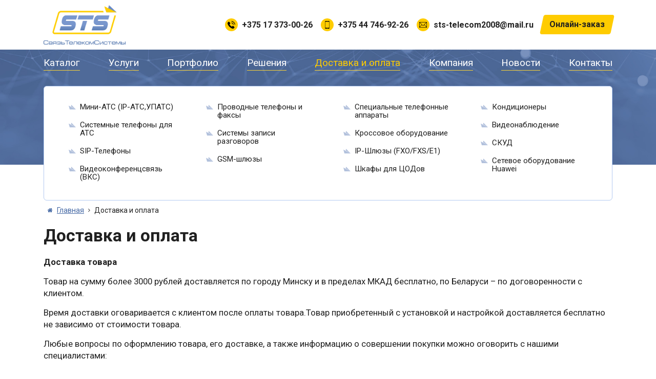

--- FILE ---
content_type: text/html; charset=UTF-8
request_url: https://stelsys.by/dostavka-i-oplata.html
body_size: 6831
content:
<!DOCTYPE html>
<html>
    <head>
    <meta http-equiv="content-type" content="text/html" charset="utf-8" />
    <meta http-equiv="X-UA-Compatible" content="IE=edge,chrome=1" />
    <meta name="viewport" content="width=device-width,initial-scale=1.0,minimum-scale=1.0,maximum-scale=1.0,user-scalable=no">
    <meta name="format-detection" content="telephone=no" />
    <meta name="cmsmagazine" content="769b9ca1e386eaea0ac28f111b8f26fc" />
    <!--colors-->
    <meta name="theme-color" content="#4569a5">
    <!--og-->
    <meta property="og:title" content="Доставка и оплата"/>
    <meta property="og:description" content="Товар на сумму более 3000 рублей доставляется по городу Минску и в пределах МКАД бесплатно, по Беларуси &ndash; по договоренности с клиентом. Оплата продукции осуществляется в белорусских рублях по безналичному расчету."/>
    <meta property="og:image" content="https://stelsys.by/"/>
    <meta property="og:type" content="website"/>
    <meta property="og:site_name" content="stelsys.by"/>
    <meta property="og:url" content= "dostavka-i-oplata.html" />
    <!--og-->
	<title>Доставка и оплата товара</title>
	
    <meta name="description" content="Товар на сумму более 3000 рублей доставляется по городу Минску и в пределах МКАД бесплатно, по Беларуси &ndash; по договоренности с клиентом. Оплата продукции осуществляется в белорусских рублях по безналичному расчету." />
    <meta name="title" content="Доставка и оплата товара" />
    <base href="https://stelsys.by/" />
    <!--[if lt IE 9]>
    	<script src="https://oss.maxcdn.com/html5shiv/3.7.2/html5shiv.min.js"></script>
        <script src="https://oss.maxcdn.com/respond/1.4.2/respond.min.js"></script>
    <![endif]-->
    <link rel="shortcut icon" href="sys_Mwz_icon.ico" type="image/x-icon" />
    <link rel="stylesheet" href="assets/css/common.css">
    <link rel="stylesheet" href="assets/css/print.css" media="print" />
	<link href="https://fonts.googleapis.com/css?family=Roboto:400,700&display=swap" rel="stylesheet">
	<script type="text/javascript" src="https://ajax.googleapis.com/ajax/libs/jquery/1.11.1/jquery.min.js"></script>
	<script type="text/javascript" src="assets/js/vendor/detectmobilebrowser.js"></script><!--мобайл девайс детект-->
	<script type="text/javascript" src="https://api-maps.yandex.ru/2.1/?lang=ru_RU"></script>
	<script type="text/javascript" src="https://yastatic.net/es5-shims/0.0.2/es5-shims.min.js"></script> <!--поделиться-->
	<script type="text/javascript" src="https://yastatic.net/share2/share.js"></script> <!--поделиться-->
	<script type="text/javascript" src="assets/js/vendor/jquery.fancybox.min.js"></script> <!--фэнсибокс-->
	<script type="text/javascript" src="assets/js/vendor/jquery.owl.carousel.min.js"></script> <!--owl carousel-->
	<script type="text/javascript" src="assets/js/vendor/jquery.formstyler.min.js"></script> <!--formstyler-->
	<script type="text/javascript" src="assets/js/vendor/jquery.cookie.js"></script> <!--cookie-->
	<script type="text/javascript" src="assets/js/map.js"></script>
	<script type="text/javascript" src="assets/js/main.js"></script>
<link rel="stylesheet" href="/assets/components/ajaxform/css/default.css" type="text/css" />
</head>
<body>
	<div class="b-wrapper p-article">
    <header class="s-header">
	<div class="h-top">
		<div class="container">
			<div class="row row-header-top align-items-center justify-content-between">
				<div class="col col-auto col-h-logo">
					<a href="" class="logo__link block__link">
						<img class="img-logo-d" src="assets/i/logo.png" alt="">
						<img class="img-logo-m" src="assets/i/logo-m.png" alt="">
					</a>
				</div>
				<div class="col col-auto col-h-contacts">
					<div class="row md-gutters align-items-center justify-content-end">
						<div class="col col-auto col-h-phone">
							<div class="row row-phone-icon no-gutters nowrap align-items-center justify-content-between">
								<div class="col col-icon">
									<div class="icon fcm">
										<img src="assets/i/telephone.svg" alt="">
									</div>
								</div>
								<div class="col col-content">
									<div class="phone">
										<div class="row nowrap sm-gutters align-items-center">
											<div class="col-auto">
												<a href="tel:+375173730026" class="phone__link">+375 17 373-00-26</a>
											</div>
										</div>
									</div>
								</div>
							</div>
						</div>
						<div class="col col-auto col-h-phone">
							<div class="row row-phone-icon no-gutters nowrap align-items-center justify-content-between">
								<div class="col col-icon">
									<div class="icon fcm">
										<img src="assets/i/smartphone-call.svg" alt="">
									</div>
								</div>
								<div class="col col-content">
								    <div class="phone">
									    <a href="tel:+375447469226" class="phone__link"> +375 44 746-92-26</a>
									</div>
								</div>
							</div>
						</div>
						<div class="col col-auto col-h-phone">
							<div class="row row-phone-icon no-gutters nowrap align-items-center justify-content-between">
								<div class="col col-icon">
									<div class="icon fcm">
										<img src="assets/i/letter.svg" alt="">
									</div>
								</div>
								<div class="col col-content">
									<div class="phone">
										<a href="mailto:sts-telecom2008@mail.ru" class="phone__link">sts-telecom2008@mail.ru</a>
									</div>
								</div>
							</div>
						</div>
						<div class="col col-auto col-h-phone">
							<div class="w-button skew">
								<a href="onlajn-zakaz.html" class="button skew">
									<span class="text">Онлайн-заказ</span>
								</a>
							</div>
						</div>
					</div>
				</div>
				<div class="col col-auto col-h-mobile-btn">
					<a href="" class="btn fcm b-mobile-menu-btn _js-b-toggle-mobile-menu">
						<div class="burger">
							<div class="line"></div>
							<div class="line"></div>
							<div class="line"></div>
						</div>
					</a>
				</div>
			</div>
		</div>
	</div>
</header>
<div class="header-empty"></div>

<section class="s-under-header small _js-mobile-catalog">
	<div class="w-mobile-catalog-button">
		<div class="container">
			<a href="" class="button block _js-b-toggle-navigation-menu">Каталог</a>
		</div>
	</div>
	<div class="w-under-header-content">
		<div class="w-main-menu">
			<div class="container">
	            <ul class="main-menu row no-gutters justify-content-between"><li  class="col-auto first"><a href="katalog-produkczii-kompanii-sts/">Каталог</a></li><li  class="col-auto"><a href="uslugi/">Услуги</a></li><li  class="col-auto"><a href="portfolio/">Портфолио</a></li><li  class="col-auto"><a href="resheniya/">Решения</a></li><li  class="col-auto _active"><a href="dostavka-i-oplata.html">Доставка и оплата</a></li><li  class="col-auto"><a href="kompaniya.html">Компания</a></li><li  class="col-auto"><a href="novosti/">Новости</a></li><li  class="col-auto last"><a href="kontaktyi.html">Контакты</a></li></ul>
			</div>
		</div>
		<div class="w-catalog-list-nav-parent">
					<div class="container">
						<div class="navigation-menu left-side _js-navigation-menu">
							<div class="menu-layout body-layout _js-b-toggle-navigation-menu"></div>
							<div class="mobile-menu-header">
								Каталог
								<a href="" class="close white _js-b-toggle-navigation-menu"></a>
							</div>
							<div class="navigation-menu-body">
								<div class="w-catalog-list-nav">
									<div class="frame">
									    <ul class="ul-catalog-list-nav"><li  class="col first"><a href="katalog-produkczii-kompanii-sts/mini-ats-panasonic/"><span class="text">Мини-АТС (IP-АТС,УПАТС)</span></a></li><li  class="col"><a href="katalog-produkczii-kompanii-sts/sistemnyie-telefonyi-dlya-ats/"><span class="text">Системные телефоны для АТС</span></a></li><li  class="col"><a href="katalog-produkczii-kompanii-sts/sip-telefonyi/"><span class="text">SIP-Телефоны</span></a></li><li  class="col"><a href="katalog-produkczii-kompanii-sts/videokonferenczsvyaz/"><span class="text">Видеоконференцсвязь (ВКС)</span></a></li><li  class="col"><a href="katalog-produkczii-kompanii-sts/provodnyie-telefonyi-i-faksyi/"><span class="text">Проводные телефоны и факсы</span></a></li><li  class="col"><a href="katalog-produkczii-kompanii-sts/sistemyi-zapisi-razgovorov/"><span class="text">Системы записи разговоров</span></a></li><li  class="col"><a href="katalog-produkczii-kompanii-sts/gsm-shlyuzyi/"><span class="text">GSM-шлюзы</span></a></li><li  class="col"><a href="katalog-produkczii-kompanii-sts/speczialnyie-telefonnyie-apparatyi/"><span class="text">Специальные телефонные аппараты</span></a></li><li  class="col"><a href="katalog-produkczii-kompanii-sts/krossovoe-oborudovanie/"><span class="text">Кроссовое оборудование</span></a></li><li  class="col"><a href="katalog-produkczii-kompanii-sts/ip-shlyuzyi-(fxo/fxs/e1)/"><span class="text">IP-Шлюзы (FXO/FXS/E1)</span></a></li><li  class="col"><a href="katalog-produkczii-kompanii-sts/shkafyi-dlya-czodov.html"><span class="text">Шкафы для ЦОДов</span></a></li><li  class="col"><a href="katalog-produkczii-kompanii-sts/kondiczioneryi/"><span class="text">Кондиционеры</span></a></li><li  class="col"><a href="katalog-produkczii-kompanii-sts/videonablyudenie/"><span class="text">Видеонаблюдение</span></a></li><li  class="col"><a href="katalog-produkczii-kompanii-sts/skud/"><span class="text">СКУД</span></a></li><li  class="col last"><a href="katalog-produkczii-kompanii-sts/setevoe-oborudovanie-huawei/"><span class="text">Сетевое оборудование Huawei</span></a></li></ul>

									</div>
								</div>
							</div>
						</div>
					</div>
				</div>
	</div>
</section>
<!--HEADER END-->
	    <section class="s-page-branding"><div class="container"><div class="wrapper w-breadcrumbs" itemscope itemtype="http://schema.org/BreadcrumbList"><sch itemprop="itemListElement" itemscope itemtype="http://schema.org/ListItem"><a href="/" itemprop="item"><i class="fa fa-home" aria-hidden="true"></i><sch itemprop="name">Главная</sch></a><i class="fa fa-angle-right" aria-hidden="true"></i><meta itemprop="position" content="1"/></sch><span itemprop="itemListElement" itemscope itemtype="http://schema.org/ListItem"><sch itemprop="name">Доставка и оплата</sch><meta itemprop="position" content="2"/></span></div></div></section>
		<section class="s-line s-article pt-20 pb-20">
			<div class="container">
				<article class="bigger">
				    <h1>Доставка и оплата</h1>
					<p><strong>Доставка товара</strong></p>

<p>Товар на сумму более 3000 рублей доставляется по городу Минску и в пределах МКАД бесплатно, по Беларуси – по договоренности с клиентом.</p>

<p>Время доставки оговаривается с клиентом после оплаты товара.Товар приобретенный с установкой и настройкой доставляется бесплатно не зависимо от стоимости товара.</p>

<p>Любые вопросы по оформлению товара, его доставке, а также информацию о совершении покупки можно оговорить с нашими специалистами:</p>

<p><strong>+375 17 373-00-26</strong></p>

<p><strong>+375 44 746-92-26</strong></p>

<p>Осуществляется последующая установка, настройка, обслуживание, модернизация поставляемых систем <strong>за дополнительную плату.</strong></p>

<p>&nbsp;</p>

<p><strong>Оплата товара</strong></p>

<p>Оплата продукции осуществляется в белорусских рублях по безналичному расчету согласно выставленного счета-договора.</p>

					<div class="w-yandex-share pt-30 pb-20">
						Поделиться:
						<div class="ya-share2" data-services="vkontakte,facebook,odnoklassniki,gplus,twitter,viber,whatsapp,skype,telegram"></div>
					</div>
				</article>
			</div>
		</section>
		<section class="s-line s-benefits pt-50 pb-30">
	<div class="container">
		<div class="s-name _h4 bold mb-20">Обратившись в "СвязьТелекомСистемы", Вы получите:</div>
		<div class="w-benefits-list">
			<div class="row row-benefits-list">
			    <div class="col-xl-4 col-md-6 col-12 col-item">
					<div class="w-benefit-list-item">
						<div class="row row-benefit-list-item align-items-center">
							<div class="col col-icon">
								<div class="roll fcm">
									<div class="r-box" style="margin-top: 2px;margin-left: 4px">
										<div class="r-img contain" style="background-image: url('assets/content/benefit-icons/benefit-icon001.png')">
										</div>
									</div>
								</div>
							</div>
							<div class="col col-content">
								Бесплатную консультацию и выезд специалиста
							</div>
						</div>
					</div>
				</div><div class="col-xl-4 col-md-6 col-12 col-item">
					<div class="w-benefit-list-item">
						<div class="row row-benefit-list-item align-items-center">
							<div class="col col-icon">
								<div class="roll fcm">
									<div class="r-box" style="margin-top: 2px;margin-left: 4px">
										<div class="r-img contain" style="background-image: url('assets/content/benefit-icons/benefit-icon002.png')">
										</div>
									</div>
								</div>
							</div>
							<div class="col col-content">
								Подбор наиболее оптимального решения
							</div>
						</div>
					</div>
				</div><div class="col-xl-4 col-md-6 col-12 col-item">
					<div class="w-benefit-list-item">
						<div class="row row-benefit-list-item align-items-center">
							<div class="col col-icon">
								<div class="roll fcm">
									<div class="r-box" style="margin-top: 2px;margin-left: 4px">
										<div class="r-img contain" style="background-image: url('assets/content/benefit-icons/benefit-icon003.png')">
										</div>
									</div>
								</div>
							</div>
							<div class="col col-content">
								Приемлемые цены
							</div>
						</div>
					</div>
				</div><div class="col-xl-4 col-md-6 col-12 col-item">
					<div class="w-benefit-list-item">
						<div class="row row-benefit-list-item align-items-center">
							<div class="col col-icon">
								<div class="roll fcm">
									<div class="r-box" style="margin-top: 2px;margin-left: 4px">
										<div class="r-img contain" style="background-image: url('assets/content/benefit-icons/benefit-icon004.png')">
										</div>
									</div>
								</div>
							</div>
							<div class="col col-content">
								Качество исполнения работ
							</div>
						</div>
					</div>
				</div><div class="col-xl-4 col-md-6 col-12 col-item">
					<div class="w-benefit-list-item">
						<div class="row row-benefit-list-item align-items-center">
							<div class="col col-icon">
								<div class="roll fcm">
									<div class="r-box" style="margin-top: 2px;margin-left: 4px">
										<div class="r-img contain" style="background-image: url('assets/content/benefit-icons/benefit-icon005.png')">
										</div>
									</div>
								</div>
							</div>
							<div class="col col-content">
								Гарантию до 60 месяцев
							</div>
						</div>
					</div>
				</div>
			</div>
		</div>
	</div>
</section>
<section class="s-line s-hr pt-10 pb-10">
	<div class="container">
		<hr>
	</div>
</section>
<section class="s-line s-our-partners pb-30">
	<div class="container">
		<div class="w-our-partners-list">
			<div class="row align-items-center justify-content-xl-start justify-content-center">
				<div class="col-xl-2 col-12">
					<div class="s-name _h4 bold mt-20 mb-20">Наши партнеры:</div>
				</div>
				<div class="col-xl-10 col-12">
					<div class="row md-gutters align-items-center justify-content-xl-start justify-content-start">
					    <div class="col-xl-2 col-lg-3 col-md-4 col-6 col-item">
							<a class="block__link grayscale">
								<div class="r-box _50">
									<div class="r-img disabled contain" style="background-image: url('/assets/cache_image//home/stelsysb/public_html/Huawei-Logo_0x90_fbe.jpg')">
									</div>
								</div>
							</a>
						</div><div class="col-xl-2 col-lg-3 col-md-4 col-6 col-item">
							<a class="block__link grayscale">
								<div class="r-box _50">
									<div class="r-img disabled contain" style="background-image: url('/assets/cache_image//home/stelsysb/public_html/Ericsson-lg_0x90_d2c.png')">
									</div>
								</div>
							</a>
						</div><div class="col-xl-2 col-lg-3 col-md-4 col-6 col-item">
							<a class="block__link grayscale">
								<div class="r-box _50">
									<div class="r-img disabled contain" style="background-image: url('/assets/cache_image//home/stelsysb/public_html/135-1351438_yeastar-logo_0x90_d2c.png')">
									</div>
								</div>
							</a>
						</div><div class="col-xl-2 col-lg-3 col-md-4 col-6 col-item">
							<a class="block__link grayscale">
								<div class="r-box _50">
									<div class="r-img disabled contain" style="background-image: url('/assets/cache_image//home/stelsysb/public_html/yealink-small_0x90_fbe.jpg')">
									</div>
								</div>
							</a>
						</div><div class="col-xl-2 col-lg-3 col-md-4 col-6 col-item">
							<a class="block__link grayscale">
								<div class="r-box _50">
									<div class="r-img disabled contain" style="background-image: url('/assets/cache_image//home/stelsysb/public_html/d-link_0x90_fbe.jpg')">
									</div>
								</div>
							</a>
						</div><div class="col-xl-2 col-lg-3 col-md-4 col-6 col-item">
							<a class="block__link grayscale">
								<div class="r-box _50">
									<div class="r-img disabled contain" style="background-image: url('/assets/cache_image//home/stelsysb/public_html/Dahua_0x90_fbe.jpg')">
									</div>
								</div>
							</a>
						</div><div class="col-xl-2 col-lg-3 col-md-4 col-6 col-item">
							<a class="block__link grayscale">
								<div class="r-box _50">
									<div class="r-img disabled contain" style="background-image: url('/assets/cache_image//home/stelsysb/public_html/Hikvision_logo_0x90_fbe.jpg')">
									</div>
								</div>
							</a>
						</div><div class="col-xl-2 col-lg-3 col-md-4 col-6 col-item">
							<a class="block__link grayscale">
								<div class="r-box _50">
									<div class="r-img disabled contain" style="background-image: url('/assets/cache_image//home/stelsysb/public_html/UNV-logo_0x90_d2c.png')">
									</div>
								</div>
							</a>
						</div><div class="col-xl-2 col-lg-3 col-md-4 col-6 col-item">
							<a class="block__link grayscale">
								<div class="r-box _50">
									<div class="r-img disabled contain" style="background-image: url('/assets/cache_image//home/stelsysb/public_html/RVI-LOGO_0x90_d2c.png')">
									</div>
								</div>
							</a>
						</div><div class="col-xl-2 col-lg-3 col-md-4 col-6 col-item">
							<a class="block__link grayscale">
								<div class="r-box _50">
									<div class="r-img disabled contain" style="background-image: url('/assets/cache_image//home/stelsysb/public_html/Perco-LOGO_0x90_fbe.jpg')">
									</div>
								</div>
							</a>
						</div><div class="col-xl-2 col-lg-3 col-md-4 col-6 col-item">
							<a class="block__link grayscale">
								<div class="r-box _50">
									<div class="r-img disabled contain" style="background-image: url('/assets/cache_image//home/stelsysb/public_html/-LOGO_0x90_d2c.png')">
									</div>
								</div>
							</a>
						</div><div class="col-xl-2 col-lg-3 col-md-4 col-6 col-item">
							<a class="block__link grayscale">
								<div class="r-box _50">
									<div class="r-img disabled contain" style="background-image: url('/assets/cache_image//home/stelsysb/public_html/APC_logo_0x90_fbe.jpg')">
									</div>
								</div>
							</a>
						</div><div class="col-xl-2 col-lg-3 col-md-4 col-6 col-item">
							<a class="block__link grayscale">
								<div class="r-box _50">
									<div class="r-img disabled contain" style="background-image: url('/assets/cache_image//home/stelsysb/public_html/Emerson-logo.preview_0x90_d2c.png')">
									</div>
								</div>
							</a>
						</div><div class="col-xl-2 col-lg-3 col-md-4 col-6 col-item">
							<a class="block__link grayscale">
								<div class="r-box _50">
									<div class="r-img disabled contain" style="background-image: url('/assets/cache_image//home/stelsysb/public_html/Aver_Authrised_Partner_Logo_0x90_fbe.jpg')">
									</div>
								</div>
							</a>
						</div><div class="col-xl-2 col-lg-3 col-md-4 col-6 col-item">
							<a class="block__link grayscale">
								<div class="r-box _50">
									<div class="r-img disabled contain" style="background-image: url('/assets/cache_image//home/stelsysb/public_html/bosch-logo_0x90_fbe.jpg')">
									</div>
								</div>
							</a>
						</div><div class="col-xl-2 col-lg-3 col-md-4 col-6 col-item">
							<a class="block__link grayscale">
								<div class="r-box _50">
									<div class="r-img disabled contain" style="background-image: url('/assets/cache_image//home/stelsysb/public_html/Kramer_0x90_d2c.png')">
									</div>
								</div>
							</a>
						</div><div class="col-xl-2 col-lg-3 col-md-4 col-6 col-item">
							<a class="block__link grayscale">
								<div class="r-box _50">
									<div class="r-img disabled contain" style="background-image: url('/assets/cache_image//home/stelsysb/public_html/ATEN-new-logo_0x90_fbe.jpg')">
									</div>
								</div>
							</a>
						</div><div class="col-xl-2 col-lg-3 col-md-4 col-6 col-item">
							<a class="block__link grayscale">
								<div class="r-box _50">
									<div class="r-img disabled contain" style="background-image: url('/assets/cache_image//home/stelsysb/public_html/Eltex_0x90_d2c.png')">
									</div>
								</div>
							</a>
						</div><div class="col-xl-2 col-lg-3 col-md-4 col-6 col-item">
							<a class="block__link grayscale">
								<div class="r-box _50">
									<div class="r-img disabled contain" style="background-image: url('/assets/cache_image//home/stelsysb/public_html/Grandstream_0x90_d2c.png')">
									</div>
								</div>
							</a>
						</div><div class="col-xl-2 col-lg-3 col-md-4 col-6 col-item">
							<a class="block__link grayscale">
								<div class="r-box _50">
									<div class="r-img disabled contain" style="background-image: url('/assets/cache_image//home/stelsysb/public_html/mitsubishi electric_0x90_d2c.png')">
									</div>
								</div>
							</a>
						</div><div class="col-xl-2 col-lg-3 col-md-4 col-6 col-item">
							<a class="block__link grayscale">
								<div class="r-box _50">
									<div class="r-img disabled contain" style="background-image: url('/assets/cache_image//home/stelsysb/public_html/Fanvil_Logo_0x90_d2c.png')">
									</div>
								</div>
							</a>
						</div><div class="col-xl-2 col-lg-3 col-md-4 col-6 col-item">
							<a class="block__link grayscale">
								<div class="r-box _50">
									<div class="r-img disabled contain" style="background-image: url('/assets/cache_image//home/stelsysb/public_html/Openvox logo_0x90_d2c.png')">
									</div>
								</div>
							</a>
						</div><div class="col-xl-2 col-lg-3 col-md-4 col-6 col-item">
							<a class="block__link grayscale">
								<div class="r-box _50">
									<div class="r-img disabled contain" style="background-image: url('/assets/cache_image//home/stelsysb/public_html/Panasonic LOGO_0x90_d2c.png')">
									</div>
								</div>
							</a>
						</div><div class="col-xl-2 col-lg-3 col-md-4 col-6 col-item">
							<a class="block__link grayscale">
								<div class="r-box _50">
									<div class="r-img disabled contain" style="background-image: url('/assets/cache_image//home/stelsysb/public_html/BDCOM_0x90_d2c.png')">
									</div>
								</div>
							</a>
						</div>
					</div>
				</div>
			</div>
		</div>
	</div>
</section>
		<div class="s-footer-map">
			<div class="ymap gray" id="map"></div>
		</div>
	</div>
    <!--FOOTER-->
	<footer class="s-footer">
		<div class="footer-bottom">
			<div class="container">
				<div class="row row-f-bottom align-items-center justify-content-between">
					<div class="col-lg-3 col-12 col col-copy">
					    Частное предприятие «СвязьТелекомСистемы». 220021, Беларусь, г.Минск, ул.Огарева, 1(цоколь), кабинет 16. Время работы: пн. – пт. с 9:00 до 18:00<br>
						<div class="copyright">
							&copy; 2007— 2021 stelsys.by
						</div>
					</div>
					<div class="col-lg-6 col-12 col col-h-contacts col-footer-phones">
						<div class="row md-gutters align-items-center justify-content-center">
							<div class="col col-auto">
								<ul class="footer-menu"><li  class="col-auto first"><a href="katalog-produkczii-kompanii-sts/">Каталог</a></li><li  class="col-auto"><a href="uslugi/">Услуги</a></li><li  class="col-auto"><a href="portfolio/">Портфолио</a></li><li  class="col-auto last"><a href="resheniya/">Решения</a></li></ul>
							</div>
							<div class="col col-auto">
								<ul class="footer-menu"><li  class="col-auto first _active"><a href="dostavka-i-oplata.html">Доставка и оплата</a></li><li  class="col-auto"><a href="onlajn-zakaz.html">Онлайн заказ</a></li><li  class="col-auto last"><a href="karta-sajta.html">Карта сайта</a></li></ul>
							</div>
							<div class="col col-auto col-h-phone">
							    <div class="row row-phone-icon no-gutters nowrap align-items-center justify-content-between">
									<div class="col col-icon">
										<div class="icon fcm">
											<img src="assets/i/telephone-w.svg" alt="">
										</div>
									</div>
									<div class="col col-content">
										<div class="phone">
											<div class="row nowrap sm-gutters align-items-center">
												<div class="col-auto">
        											<a href="tel:+375173730026" class="phone__link">+375 17 373-00-26</a>
        										</div>
											</div>
										</div>
									</div>
								</div>
								<div class="row row-phone-icon no-gutters nowrap align-items-center justify-content-between">
									<div class="col col-icon">
										<div class="icon fcm">
											<img src="assets/i/smartphone-call-w.svg" alt="">
										</div>
									</div>
									<div class="col col-content">
										<div class="phone">
    									    <a href="tel:+375447469226" class="phone__link"> +375 44 746-92-26</a>
    									</div>
									</div>
								</div>
								<div class="row row-phone-icon no-gutters nowrap align-items-center justify-content-between">
									<div class="col col-icon">
										<div class="icon fcm">
											<img src="assets/i/letter-w.svg" alt="">
										</div>
									</div>
									<div class="col col-content">
										<div class="phone">
											<a href="mailto:sts-telecom2008@mail.ru" class="phone__link">sts-telecom2008@mail.ru</a>
										</div>
									</div>
								</div>
							</div>
						</div>
					</div>
					<div class="col-lg-3 col-12 col col-developer">
						<div class="developer">
							Разработка сайта <a href="https://zmitroc.by" target="_blank">ZmitroC.by</a>&trade;
						</div>
					</div>
				</div>
				<div class="row row-f-bottom align-items-center justify-content-between">
				    <div class="col-lg-12 col-12 col">
				        
				        
				    </div>
				</div>
			</div>
		</div>
		<!-- Yandex.Metrika counter -->
<script type="text/javascript" >
   (function(m,e,t,r,i,k,a){m[i]=m[i]||function(){(m[i].a=m[i].a||[]).push(arguments)};
   m[i].l=1*new Date();k=e.createElement(t),a=e.getElementsByTagName(t)[0],k.async=1,k.src=r,a.parentNode.insertBefore(k,a)})
   (window, document, "script", "https://mc.yandex.ru/metrika/tag.js", "ym");

   ym(56626657, "init", {
        clickmap:true,
        trackLinks:true,
        accurateTrackBounce:true
   });
</script>
<noscript><div><img src="https://mc.yandex.ru/watch/56626657" style="position:absolute; left:-9999px;" alt="" /></div></noscript>
<!-- /Yandex.Metrika counter -->
	</footer>
<!--FOOTER END-->
	<section class="s-fixed-elements">
		<div class="absolute right-content">
			<div class="pager-up"><div class="uparrow"></div></div>
		</div>
	</section>
	<section class="s-mobile-menu _js-s-toggle-mobile-menu">
		<div class="w-mobile-menu">
			<div class="mobile-menu-header">
				<div class="row sm-gutters">
					<div class="col-auto">
						Меню
					</div>
					<div class="col-auto">
						<div class="burger">
							<div class="line"></div>
							<div class="line"></div>
							<div class="line"></div>
						</div>
					</div>
				</div>
				<a href="" class="close white _js-b-toggle-mobile-menu"></a>
			</div>
			<div class="mobile-menu-body">
			    <ul class="ul-mobile-menu"><li  class="li-mobile-menu first"><a href="katalog-produkczii-kompanii-sts/" class="mobile-menu__link">Каталог</a></li><li  class="li-mobile-menu"><a href="uslugi/" class="mobile-menu__link">Услуги</a></li><li  class="li-mobile-menu"><a href="portfolio/" class="mobile-menu__link">Портфолио</a></li><li  class="li-mobile-menu"><a href="resheniya/" class="mobile-menu__link">Решения</a></li><li  class="li-mobile-menu _active"><a href="dostavka-i-oplata.html" class="mobile-menu__link">Доставка и оплата</a></li><li  class="li-mobile-menu"><a href="kompaniya.html" class="mobile-menu__link">Компания</a></li><li  class="li-mobile-menu"><a href="novosti/" class="mobile-menu__link">Новости</a></li><li  class="li-mobile-menu last"><a href="kontaktyi.html" class="mobile-menu__link">Контакты</a></li></ul>
				<div class="w-mobile-menu-group">
					<div class="row">
						<div class="col-12 col-h-phone pb-20">
							<div class="row row-phone-icon no-gutters nowrap align-items-center justify-content-between">
								<div class="col col-icon">
									<div class="icon fcm">
										<img src="assets/i/telephone.svg" alt="">
									</div>
								</div>
								<div class="col col-content">
									<div class="phone">
										<div class="row nowrap sm-gutters align-items-center">
											
											<div class="col-auto">
												<a href="tel:+375173730026" class="phone__link">+375 17 373-00-26</a>
											</div>
										</div>
									</div>
								</div>
							</div>
						</div>
						<div class="col-12 col-h-phone pb-20">
							<div class="row row-phone-icon no-gutters nowrap align-items-center justify-content-between">
								<div class="col col-icon">
									<div class="icon fcm">
										<img src="assets/i/smartphone-call.svg" alt="">
									</div>
								</div>
								<div class="col col-content">
									<div class="phone">
									    <a href="tel:+375447469226" class="phone__link"> +375 44 746-92-26</a>
									</div>
								</div>
							</div>
						</div>
						<div class="col-12 col-h-phone pb-20">
							<div class="row row-phone-icon no-gutters nowrap align-items-center justify-content-between">
								<div class="col col-icon">
									<div class="icon fcm">
										<img src="assets/i/letter.svg" alt="">
									</div>
								</div>
								<div class="col col-content">
									<div class="phone">
										<a href="mailto:sts-telecom2008@mail.ru" class="phone__link">sts-telecom2008@mail.ru</a>
									</div>
								</div>
							</div>
						</div>
						<div class="col-12 col-h-phone pb-20">
							<div class="w-button skew">
								<a href="onlajn-zakaz.html" class="button skew">
									<span class="text">Онлайн заказ</span>
								</a>
							</div>
						</div>
					</div>
				</div>
			</div>
		</div>
		<div class="mobile-menu-background _js-b-toggle-mobile-menu"></div>
	</section>
	<script>
        var map_address = [ 'Головной офис <br><b>Минск,ул.Огарева 1(цоколь),каб.16</b>', 53.890857, 27.610678 ];
    </script>
	
	
	
<script type="text/javascript" src="/assets/components/ajaxform/js/default.js"></script>
<script type="text/javascript">AjaxForm.initialize({"assetsUrl":"\/assets\/components\/ajaxform\/","actionUrl":"\/assets\/components\/ajaxform\/action.php","closeMessage":"\u0437\u0430\u043a\u0440\u044b\u0442\u044c \u0432\u0441\u0435","formSelector":"form.ajax_form","pageId":488});</script>
</body>
</html>

--- FILE ---
content_type: text/css
request_url: https://stelsys.by/assets/css/common.css
body_size: 6129
content:
@import url("disable-browser-styles.css");
@import url("bootstrap-grid.min.css");
@import url("jquery.formstyler.css");
@import url("jquery.mCustomScrollbar.css");
@import url("jquery.mousewheel-classic.css");
@import url("jquery.fancybox.min.css");
@import url("owl.carousel.min.css");
@import url("font-awesome.min.css");
@import url("luto.css");

/*_CUSTOM*/

.row-header-top>* {
  padding-top: 20px;
  padding-bottom: 20px;
}
.row-header-top .col-h-logo {
  -webkit-box-flex: 0; 
  -ms-flex: 0 0 190px; 
  flex: 0 0 190px; 
  max-width: 190px; 
}
.row-header-top .col-h-contacts {
  flex-grow: 0; 
  flex-shrink: 0; 
  flex-basis: calc(100% - 190px); 
  -ms-flex: 0 0 calc(100% - 190px); 
  flex: 0 0 calc(100% - 190px); 
  max-width: calc(100% - 190px);
}
.row-header-top .col-h-mobile-btn {
  -webkit-box-flex: 0; 
  -ms-flex: 0 0 65px; 
  flex: 0 0 65px; 
  max-width: 65px;
  display: none;
}
.img-logo-d {
  display: block;
} 
.img-logo-m {
  display: none;
}
.b-mobile-menu-btn {
  height: 45px;
  width: 45px;
}
.b-mobile-menu-btn .burger .line {
  height: 5px;
  background-color: #3f619e;
}
.b-mobile-menu-btn .burger .line+.line {
  margin-top: 6px;
}
.col-h-contacts {
  font-size: 16px;
  line-height: 18px;
  font-weight: bold;
  white-space: nowrap;
}
.row-header-top .col-h-contacts .col-other-phones {
  font-size: 0;
  line-height: 0;
  margin-top: 1px;
}
.row-header-top .col-h-contacts .col-other-phones>* {
  font-size: 16px;
  line-height: 18px;
  display: inline-block;
  vertical-align: middle;
}


.row-phone-icon .col-icon {
  -webkit-box-flex: 0; 
  -ms-flex: 0 0 25px; 
  flex: 0 0 25px; 
  max-width: 25px; 
}
.row-phone-icon .col-icon ~ .col-content {
  flex-grow: 0; 
  flex-shrink: 0; 
  flex-basis: calc(100% - 25px); 
  -ms-flex: 0 0 calc(100% - 25px); 
  flex: 0 0 calc(100% - 25px); 
  max-width: calc(100% - 25px);
  padding-left: 8px;
}
.row-phone-icon .col-icon .icon {
  width: 25px;
  height: 25px;
  background-color: #ffcc00;
  border-radius: 50%;
  font-size: 0;
  line-height: 0;
  padding: 5px;
}

.w-button.skew {
  -webkit-transform: skew(-12deg);
  -ms-transform: skew(-12deg); 
  transform: skew(-12deg);
}
.w-button.skew .text {
  display: block;
  -webkit-transform: skew(12deg);
  -ms-transform: skew(12deg); 
  transform: skew(12deg);
}

.s-under-header {
  padding-top: 25px;
  padding-bottom: 25px;
  margin-bottom: 80px;
  background-image: url(../i/h-middle-bg.jpg);
  background-position: center;
  -webkit-background-size: cover;
  background-size: cover;
}
.s-under-header>.w-under-header-content {
  margin-bottom: -80px;
  min-height: 118px;
}

.w-main-menu {
  padding-bottom: 30px;
}

.color-yellow {
  color: #ffcc00;
}
.w-index-slider {
  border-radius: 6px;
  overflow: hidden;
}
.w-index-slider .slide-content {
  position: absolute;
  top: 0;
  left: 0;
  width: 100%;
  height: 100%;
  padding: 20px;
  z-index: 2;
  color: #fff;
  font-weight: bold;
}
.w-index-slider .slide-content>* {
  width: 100%;
  position: relative;
  z-index: 2;
}
.w-index-slider .slide-content .overlay {
  position: absolute;
  border-radius: 6px;
  overflow: hidden;
  z-index: 1;
  background-color: rgba(78, 105, 152, 0.6);
}
.w-index-slider .slide-content a.default__link {
  text-decoration: none;
  color: #ffcc00;
}
.w-index-slider .slide-content a.default__link:hover {
  text-decoration: underline;
}
.w-index-slider .slide-name {
  font-size: 40px;
  line-height: 50px;
}
.w-index-slider .slide-description {
  font-size: 16px;
  line-height: 20px;
}
.w-index-slider .slide-description .line {
  max-width: 90px;
  height: 4px;
  background-color: #ffb400;
  margin-bottom: 10px;
}

.w-index-page-form .frame {
  background-color: #fff;
  border-radius: 6px;
  overflow: hidden;
  padding: 25px;
  box-shadow: 0 0 10px rgba(0,0,0,0.2);
}
.w-index-page-form .input-btn {
  margin-left: -50px;
}
.w-index-page-form input.input__default {
  height: 45px;
}
.w-index-page-form .input-btn .button {
  padding: 12px 15px 12px 55px;
}

.w-catalog-list-nav>.frame {
  background-color: #fff;
  padding: 25px;
  border: 1px solid #b3caf1;
  border-radius: 6px;
}
.ul-catalog-list-nav {
  -moz-column-count: 4;
  -webkit-column-count: 4;
  column-count: 4;
}
.ul-catalog-list-nav li {
  display: inline-block;
  width: 100%;
  vertical-align: top;
  position: relative;
  margin-top: 5px;
  margin-bottom: 10px;
}
.ul-catalog-list-nav li a:before {
  position: absolute;
  z-index: 3;
  top: 6px;
  left: 8px;
  border-radius: 0;
  width: 14px;
  height: 9px;
  content: "";
  background-image: url(../i/li-before-bg.png);
  -webkit-background-size: contain;
  background-size: contain;
  background-repeat: no-repeat;
}
.ul-catalog-list-nav li a .text {
  position: relative;
  z-index: 3;
}
.ul-catalog-list-nav li a {
  padding: 2px 10px 2px 30px;
  font-size: 15px;
  line-height: 16px;
  color: #202020;
  text-decoration: none;
  display: inline-block;
}
.ul-catalog-list-nav li a:after {
  position: absolute;
  top: 0;
  left: 0;
  width: 100%;
  height: 100%;
  -webkit-transform: skew(-12deg);
  -ms-transform: skew(-12deg);
  transform: skew(-12deg);
  background-color: #ffcc00;
  border-radius: 4px;
  content: "";
  border: 1px solid transparent;
  opacity: 0;
}
.ul-catalog-list-nav li a:hover:after {
  opacity: 1;
  background-color: #ffcc00;
  border-color: #ffcc00;
}
.ul-catalog-list-nav li._active a:after,
.ul-catalog-list-nav li._active a:hover:after {
  opacity: 1;
  background-color: #fff;
  border-color: #ffcc00;
}
.ul-catalog-list-nav li a:hover:before,
.ul-catalog-list-nav li._active a:before {
  background-image: url(../i/li-before-bg-b.png);
}

.w-product-list-item {
  text-align: center;
  margin-bottom: 16px;
}
.w-product-list-item .block__link {
  color: #202020;
  text-decoration: none;
}
.w-product-list-item .block__link>.frame {
  background-color: #fff;
  padding: 15px;
  border-radius: 4px;
  box-shadow: 3px 3px 10px rgba(165, 165, 165, 0.7);
  overflow: hidden;
  position: relative;
}
.w-product-list-item .block__link>.frame>*+* {
  margin-top: 10px;
}
.w-product-list-item .block__link>.frame>.w-image {
  margin-top: 0;
}
.w-product-list-item .name {
  font-size: 17px;
  line-height: 20px;
  color: #4569a5;
  font-weight: bold;
}
.w-product-list-item .description {
  font-size: 13px;
  line-height: 16px;
  color: #909090;
}
.w-price .price.big {
  font-size: 24px;
  lighting-color: 30px;
}
.w-price .price {
  font-weight: bold;
}
.w-price .price.old {
  font-weight: normal;
  color: #909090;
  text-decoration: line-through;
}
.w-product-list-item a:hover .name {
  color: #202020;
}
.w-product-list-item a:hover .r-img {
  opacity: 0.9;
}
.absolute-sticker {
  position: absolute;
  top: 15px;
  right: -5px;
  z-index: 3;
}
.w-sticker .sticker {
  border-radius: 4px;
  color: #fff;
  background-color: #202020;
  padding: 2px 25px 2px 20px;
  min-width: 50px;
  text-align: center;
}
.w-sticker .sticker.skew {
  -webkit-transform: skew(-12deg);
  -ms-transform: skew(-12deg);
  transform: skew(-12deg);
}
.w-sticker .sticker.skew .text {
  -webkit-transform: skew(12deg);
  -ms-transform: skew(12deg);
  transform: skew(12deg);
}
.w-sticker .sticker.color001 {
  background-color: #438d26;
}
.w-sticker .sticker.color002 {
  background-color: #ff7200;
}
.w-sticker .sticker.color003 {
  background-color: #c90000;
}

.slide .w-document-icon-item {
  padding-left: 15px;
  padding-right: 15px;
}
.w-document-icon-item .block__link {
  color: #202020;
  text-decoration: none;
}
.w-document-icon-item .block__link.blue {
  color: #4569a5;
}
.w-document-icon-item .block__link:hover {
  text-decoration: underline;
}
.w-document-icon-item .col-icon {
  -webkit-box-flex: 0; 
  -ms-flex: 0 0 61px; 
  flex: 0 0 61px; 
  max-width: 61px; 
  font-size: 0;
  line-height: 0;
}
.w-document-icon-item .col-icon ~ .col-content {
  flex-grow: 0; 
  flex-shrink: 0; 
  flex-basis: calc(100% - 61px); 
  -ms-flex: 0 0 calc(100% - 61px); 
  flex: 0 0 calc(100% - 61px); 
  max-width: calc(100% - 61px); 
}
.w-document-icon-item .col-icon.small {
  -webkit-box-flex: 0; 
  -ms-flex: 0 0 45px; 
  flex: 0 0 45px; 
  max-width: 45px;
}
.w-document-icon-item .col-icon.small ~ .col-content {
  flex-grow: 0; 
  flex-shrink: 0; 
  flex-basis: calc(100% - 45px); 
  -ms-flex: 0 0 calc(100% - 45px); 
  flex: 0 0 calc(100% - 45px); 
  max-width: calc(100% - 45px); 
}

.owl-documents-slider.owl-carousel .owl-nav [class*=owl-] {
  border-radius: 50%;
  background-color: #ffdc4f;
  border-color: #ffdc4f;
}
.owl-documents-slider.owl-carousel .owl-nav [class*=owl-]:hover {
  background-color: #fff;
  border-color: #ffdc4f;
}
.owl-documents-slider.owl-carousel .owl-nav [class*=owl-]:after {
  width: 25px;
  height: 15px;
  background-image: url(../i/btn-pl-gray.png);
  background-position: center;
  -webkit-background-size: contain;
  background-size: contain;
  background-repeat: no-repeat;
  border: none;
  left: 8px;
  -webkit-transform: rotate(0deg);
  -ms-transform: rotate(0deg);
  transform: rotate(0deg);
}
.owl-documents-slider.owl-carousel .owl-nav [class*=owl-].owl-prev:after {
  left: 8px;
  -webkit-transform: scaleX(-1);
  -ms-transform: scaleX(-1);
  transform: scaleX(-1);
}
.owl-documents-slider.owl-carousel .owl-nav [class*=owl-]:hover:after {

}
.w-documents-slider {
  padding: 0 40px;
}

.w-index-news-list-item .block__link {
  color: #4569a5;
  text-decoration: none;
}
.w-index-news-list-item .block__link:hover .name {
  text-decoration: underline;
}
.w-index-news-list-item .description {
  margin-top: 10px;
  font-size: 12px;
  line-height: 14px;
  color: #909090;
}
.w-index-news-list-item .col-image {
  -webkit-box-flex: 0; 
  -ms-flex: 0 0 125px; 
  flex: 0 0 125px; 
  max-width: 125px; 
}
.w-index-news-list-item .col-image ~ .col-content {
  flex-grow: 0; 
  flex-shrink: 0; 
  flex-basis: calc(100% - 125px); 
  -ms-flex: 0 0 calc(100% - 125px); 
  flex: 0 0 calc(100% - 125px); 
  max-width: calc(100% - 125px); 
}

.w-benefit-list-item {
  padding-top: 15px;
  padding-bottom: 15px;
}
.row-benefit-list-item .col-icon {
  -webkit-box-flex: 0; 
  -ms-flex: 0 0 110px; 
  flex: 0 0 110px; 
  max-width: 110px; 
}
.row-benefit-list-item .col-icon ~ .col-content {
  flex-grow: 0; 
  flex-shrink: 0; 
  flex-basis: calc(100% - 110px); 
  -ms-flex: 0 0 calc(100% - 110px); 
  flex: 0 0 calc(100% - 110px); 
  max-width: calc(100% - 110px); 
}
.row-benefit-list-item .col-content {
  font-size: 18px;
  line-height: 22px;
}
.w-benefit-list-item .roll {
  width: 80px;
  height: 80px;
  border-radius: 50%;
  background-color: #6988c5;
  padding: 15px;
  margin-left: auto;
  margin-right: auto;
}

.w-our-partners-list .col-item {
  padding-top: 8px;
  padding-bottom: 8px;
}
.w-our-partners-list a:hover .r-img {
  opacity: 0.8;
}
.grayscale {
  -ms-filter: grayscale(100%);
  -webkit-filter: #808080;
  filter: #808080;
  filter: url("data:image/svg+xml;utf8,<svg xmlns=\'http://www.w3.org/2000/svg\'><filter id=\'grayscale\'><feColorMatrix type=\'matrix\' values=\'0.3333 0.3333 0.3333 0 0 0.3333 0.3333 0.3333 0 0 0.3333 0.3333 0.3333 0 0 0 0 0 1 0\'/></filter></svg>#grayscale");
  -webkit-filter: grayscale(100%);
}
.w-our-partners-list .grayscale .r-img {
  opacity: 0.5;
}
.w-our-partners-list a.grayscale:hover {
  -ms-filter: none;
  -webkit-filter: none;
  filter: none;
}
.w-our-partners-list a.grayscale:hover .r-img {
  opacity: 1;
}

.footer-bottom {
  background-color: #6988c5;
  color: #fff;
  padding-top: 30px;
  padding-bottom: 60px;
}



.col-h-contacts.col-footer-phones .row-phone-icon .col-icon .icon {
  background-color: transparent;
  padding: 3px;
}
.col-h-contacts.col-footer-phones .phone {
  color: #fff;
}
.col-h-contacts.col-footer-phones .phone a {
  color: #fff;
}
.ymap.contacts {
  height: 350px;
}
.s-footer-map .ymap {
  height: 230px;
}

.load-more-btn {
  padding-top: 13px;
  padding-bottom: 13px;
}


.catalog-rect-button {
  display: block;
  border-radius: 4px;
  padding: 12px 15px;
  background-color: #fff;
  color: #4569a5;
  border: 1px solid #b1bfdb;
  text-decoration: none;
}
.catalog-rect-button:hover {
  background-color: #ffdc4f;
  color: #000000;
  border-color: #ffdc4f;
}
.row-catalog-rect-buttons>* {
  margin-bottom: 20px;
}
.w-catalog-rect-buttons .catalog-rect-button {
  height: 100%;
}
.w-catalog-rect-buttons .catalog-rect-button._active:hover,
.w-catalog-rect-buttons .catalog-rect-button._active {
  border-color: transparent;
  color: #202020;
  font-weight: bold;
  background-color: #fff;
}
._js-swithible-tabs .w-catalog-rect-buttons .catalog-rect-button._active:hover,
._js-swithible-tabs .w-catalog-rect-buttons .catalog-rect-button._active {
  font-weight: normal;
}

.w-brands-list-item {
  margin-bottom: 40px;
}
.w-brands-list-item .block__link {
  text-decoration: none;
  color: #202020;
}
.w-brands-list-item a:hover .w-image {
  opacity: 0.9;
}
.w-brands-list-item .w-image {
  max-width: 150px;
}
.w-brands-list-item .w-image.big {
  max-width: 100%;
}
.w-brands-list-item .w-image.round {
  border-radius: 6px;
  overflow: hidden;
}
.w-brands-list-item .name {
  font-weight: bold;
  font-size: 17px;
  line-height: 22px;
  margin-top: 8px;
}
.w-brands-list-item .date {
  color: #909090;
  font-size: 13px;
  line-height: 15px;
}
.w-brands-list-item a:hover .name {
  color: #4569a5;
}
.w-brands-list-item .description {
  color: #909090;
  margin-top: 8px;
}

.ul-styled li a {
  text-decoration: none;
  color: #202020;
}
.ul-styled li a:hover {
  text-decoration: underline;
}
.ul-styled li {
  padding-left: 22px;
  position: relative;
  margin-top: 5px;
  margin-bottom: 10px;
}
.ul-styled li:before {
  position: absolute;
  z-index: 3;
  top: 6px;
  left: 0px;
  border-radius: 0;
  width: 14px;
  height: 9px;
  content: "";
  background-image: url(../i/li-before-bg.png);
  -webkit-background-size: contain;
  background-size: contain;
  background-repeat: no-repeat;
}

.row-product-title>.col-title {
  flex-grow: 0;
  flex-shrink: 0;
  flex-basis: calc(100% - 280px);
  -ms-flex: 0 0 calc(100% - 280px);
  flex: 0 0 calc(100% - 280px);
  max-width: calc(100% - 280px);
}
.row-product-title>.col-price {
  -webkit-box-flex: 0;
  -ms-flex: 0 0 280px;
  flex: 0 0 280px;
  max-width: 280px;
  text-align: right;
}

.row-product .col-product-image,
.row-product .col-product-description {
  padding-bottom: 20px;
}

.w-news-list-item .w-image {
  border-radius: 6px;
  overflow: hidden;
}
.row-news-list-item .col-image {
  -webkit-box-flex: 0;
  -ms-flex: 0 0 330px;
  flex: 0 0 330px;
  max-width: 330px;
  font-size: 0;
  line-height: 0;
}
.row-news-list-item .col-content {
  padding-top: 15px;
}
.row-news-list-item .col-image ~ .col-content {
  flex-grow: 0;
  flex-shrink: 0;
  flex-basis: calc(100% - 330px);
  -ms-flex: 0 0 calc(100% - 330px);
  flex: 0 0 calc(100% - 330px);
  max-width: calc(100% - 330px);
}
.row-news-list-item .col-content>*+* {
  margin-top: 10px;
}
.w-news-list .w-news-list-item {
  margin-bottom: 30px;
}
.w-news-list-item .block__link {
  color: #202020;
  text-decoration: none;
}
.w-news-list-item .date {
  color: #909090;
  font-size: 13px;
  line-height: 16px;
}
.w-news-list-item .name {
  font-size: 20px;
  line-height: 24px;
  font-weight: bold;
}
.w-news-list-item .description {
  font-size: 15px;
  line-height: 20px;
}
.w-news-list-item a:hover .name {
  color: #4569a5;
}

.w-mobile-catalog-button {
  display: none;
  padding-bottom: 10px;
}

.w-contacts-info,
.w-contacts-info .phones,
.w-contacts-info .phone__link {
  font-size: 17px;
  line-height: 23px;
}
.w-contacts-info .phone__link.blue {
  color: #4569a5;
}

.w-form-submit .button {
  padding-top: 14px;
  padding-bottom: 14px;
  font-size: 16px;
  min-width: 160px;
}

.w-online-form-page .description-form-text {
  font-size: 17px;
  line-height: 20px;
}
.custom-selector .label.label-inner {
  padding-top: 5px;
  padding-left: 35px;
  min-height: 28px;
}
.w-input-file {
  position: relative;
}
.w-input-file .input__default {
  padding-right: 120px;
}
.input.label-top .w-input-file label,
.w-input-file label {
  display: block;
  position: absolute;
  bottom: 0;
  right: 0;
  z-index: 1;
  margin-bottom: 0;
}
.w-input-file .button {
  font-size: 14px;
  background-color: transparent;
  padding: 15px 10px 14px;
  border: 1px solid #bbc9e6;
  border-radius: 0 2px 2px 0;
  color: #656565;
}
.w-input-file .button:hover {
  background-color: #bbc9e6;
  color: #000;
}

.row-feedbacks-list .col-item {
  margin-bottom: 45px;
}
.w-feedback-item .block__link {
  color: #202020;
  text-decoration: none;
}
.w-feedback-item .name {
  margin-top: 10px;
}
.w-feedback-item a.block__link:hover .name {
  color: #4569a5;
}
.w-feedback-item .overlay {
  transition: ALL 0.2s ease;
  -webkit-transition: ALL 0.2s ease;
  -moz-transition: ALL 0.2s ease;
  -o-transition: ALL 0.2s ease;
  z-index: 2;
  background-color: rgba(105, 136, 197, 0.5);
  opacity: 0;
}
.w-feedback-item a:hover .overlay {
  opacity: 1;
}
.w-feedback-item .overlay img {
  width: 50px;
}

.w-article-order-form .frame {
  padding: 15px;
  background-color: #eef2ff;
  border: 1px solid #c8d5ff;
}

.s-404 {
  color: #fff;
  background-color: #6988c5;
  text-align: center;
}
.s-404 .w-top {
  padding-top: 40px;
  padding-bottom: 40px;
  min-height: 125px;
} 
.s-404 .w-middle {
  padding-top: 20px;
  padding-bottom: 20px;
  min-height: calc(100vh - 125px);
}
.s-404 .w-middle-content>*+* {
  margin-top: 20px;
}
.s-404 .s-footer {
  padding-top: 0;
}
.s-404 .s-footer .bordered {
  padding-top: 30px;
  border-top: 1px solid #fff
}


/*_CUSTOM END*/

@media (min-width: 992px) {
  
  .w-index-page-form .frame {
    border-top-left-radius: 0;
    border-bottom-left-radius: 0;
  }

  .w-article-order-form .frame {
  }

}

@media (min-width: 1450px) {

  .s-under-header {margin-bottom: 180px;}
  .s-under-header>.w-under-header-content {margin-bottom: -160px;}

  .s-under-header.small {margin-bottom: 95px;}
  .s-under-header.small>.w-under-header-content {margin-bottom: -95px;}


  .w-index-slider .slide-content {padding: 40px 45px;}
  .w-index-slider .slide-content .slide-name {max-width: 690px;}

  .w-index-news-list-item .name {font-size: 17px;line-height: 20px;}
  .w-index-news-list-item .description {font-size: 15px;line-height: 19px;}
  .row-benefit-list-item .col-icon,
  .row-benefit-list-item .col-icon ~ .col-content {-webkit-box-flex: 0; -ms-flex: 0 0 100%; flex: 0 0 100%; max-width: 100%;text-align: center;}
  .row-benefit-list-item .col-content {padding-top: 10px;}
  .row-benefits-list>.col-item {-webkit-box-flex: 0; -ms-flex: 0 0 20%; flex: 0 0 20%; max-width: 20%;}

  .w-product-main-image .sticker {
    font-size: 18px;
    line-height: 22px;
    padding-top: 6px;
    padding-bottom: 6px;
    min-width: 100px;
  }
  .w-product-description {
    padding-left: 20px;
  }
  .w-brands-list.solutions .row-brands-list {
    margin-left: -50px;
    margin-right: -50px;
  }
  .w-brands-list.solutions .row-brands-list>* {
    padding-left: 50px;
    padding-right: 50px;
    margin-bottom: 60px;
  }
  .w-online-form-page .description-form-text {
    font-size: 20px;
    line-height: 22px;
  }


}



@media (max-width: 1449px) {

  .owl-carousel.nav-outside .owl-stage-outer {padding-bottom: 60px;}
  .owl-carousel.nav-outside .owl-nav .owl-prev {left: auto;right: 50px;}
  .owl-carousel.nav-outside .owl-nav [class*=owl-] {top:auto;bottom: 10px;}

  .row-header-top>* {padding-top: 10px;padding-bottom: 10px;}
  .s-under-header {padding-top: 10px;padding-bottom: 10px;}

  .w-index-slider .slide-name {font-size: 30px;line-height: 34px;}
  .w-index-slider .slide-description {font-size: 14px;line-height: 16px;font-weight: normal;}

  .w-index-page-form .input-btn .button {padding: 12px 15px 12px 50px;}

  .w-documents-slider {padding: 0px;}

  .w-index-page-form .frame {padding: 14px 20px;}

}

@media (max-width: 1199px) {

  .s-header {box-shadow: 0 0 10px rgba(0,0,0,0.2);}
  .row-header-top>* {padding-top: 5px;padding-bottom: 5px;}
  .row-header-top .col-h-logo {-webkit-box-flex: 0;-ms-flex: 0 0 250px;flex: 0 0 250px;max-width: 250px;}
  .row-header-top .col-h-contacts {display: none;}
  .row-header-top .col-h-mobile-btn {-webkit-box-flex: 0; -ms-flex: 0 0 75px; flex: 0 0 75px; max-width: 75px;display: block;}
  .img-logo-d {display: none;} 
  .img-logo-m {display: block;}
  .s-under-header .w-main-menu {display: none;}

  .w-index-page-form .s-name {font-size: 20px;line-height: 24px;}
  .w-index-page-form .frame>.mb-20,
  .w-index-page-form .frame>.mb-15 {margin-bottom: 10px;}

  .w-index-slider .slide-content {padding-bottom: 45px;}
  .w-index-slider .owl-carousel .owl-dots {text-align: left;padding: 10px 20px;margin: 0;}

  .ul-catalog-list-nav {-moz-column-count: 3;-webkit-column-count: 3;column-count: 3;}

  .w-product-main-image {padding-bottom: 17%;}
  .w-product-main-image .bottom {width: 100%;margin: 0 0px 10px 0px;}

  .w-print-btn {
    display: none;
  } 

}

@media (max-width: 991px) {

  .b-mobile-button.menu {display: inline-block;}
  ._h1,h1,.h1 {font-size: 32px;}
  ._h2,h2,.h2 {font-size: 28px;}
  ._h3,h3,.h3 {font-size: 22px;}
  ._h4,h4,.h4 {font-size: 18px;}

  article img {width: auto !important; height: auto !important;}
  .img-article-left,
  .img-article-right {float: none !important;}
  
  .w-index-slider .slide-description {max-width: 40%;}
  .w-index-slider-offer .col-index-form {position: relative;z-index: 3;margin-top: -250px;margin-right: 15px;}
  .w-index-slider .slide-content {padding-bottom: 20px;}
  .w-index-slider .owl-carousel .owl-dots {text-align: center;padding: 10px;position: relative;}

  .ul-catalog-list-nav {-moz-column-count: 2;-webkit-column-count: 2;column-count: 2;}
  .w-product-list-item .block__link>.frame {padding: 10px;}
  .w-product-list-item .name {font-size: 14px;line-height: 16px;}

  .row-catalog-rect-buttons {margin-left: -5px;margin-right: -5px;}
  .row-catalog-rect-buttons>* {padding-left: 5px;padding-right: 5px;margin-bottom: 10px;}
  .row-product-title>.col-title,
  .row-product-title>.col-price {-webkit-box-flex: 0;-ms-flex: 0 0 100%;flex: 0 0 100%;max-width: 100%;text-align: left;}

  .row-news-list-item .col-image,
  .row-news-list-item .col-image ~ .col-content {
    -webkit-box-flex: 0;
    -ms-flex: 0 0 100%;
    flex: 0 0 100%;
    max-width: 100%;
  }


}

@media (max-width: 767px) {

  .w-swithible-tabs .w-tabs {border: 1px solid #f5f5f5;white-space: nowrap;overflow: auto;/*margin-left: -15px;margin-right: -15px;padding-left: 15px;padding-right: 15px;width: calc(100% + 30px);*/}

  .w-index-slider .slide-name {font-size: 17px;line-height: 22px;}
  .w-index-slider .slide-description {font-size: 12px;line-height: 14px;max-width: inherit;}
  .w-index-slider .slide-description .line {display: none;}

  .w-index-slider-offer .col-index-form {margin-top: 20px;margin-right: 0px;}

  .w-benefit-list-item {padding-top: 5px;padding-bottom: 5px;}

  .w-product-main-image {padding-bottom: 22%;}

  .s-under-header.small {
    margin-bottom: 0px;
    padding-bottom: 0px;
  }
  .s-under-header.small>.w-under-header-content {
    margin-bottom: 0px;
    min-height: inherit;
  }

  .w-mobile-catalog-button {display: block;}
  .w-catalog-list-nav>.frame {
    padding: 0;
    border: none;
  }
  .ul-catalog-list-nav {
    -moz-column-count: 1;
    -webkit-column-count: 1;
    column-count: 1;
  }
  .ul-catalog-list-nav li {
    margin: 0;
  }
  .ul-catalog-list-nav li a {
    display: block;
    padding: 10px 15px 10px 35px;
  }
  .ul-catalog-list-nav li a:before {
    top: 13px;
  }
  .ul-catalog-list-nav li a:after {
    -webkit-transform: none;
    -ms-transform: none;
    transform: none;
    border-radius: 0;
  }
  .ul-catalog-list-nav li._active a:after,
  .ul-catalog-list-nav li._active a:hover:after {
    border-left-color: transparent;
    border-right-color: transparent;
  }


}

@media (max-width: 575px) {
  
  ._h1,h1,.h1 {font-size: 28px;}
  ._h2,h2,.h2 {font-size: 24px;}
  ._h3,h3,.h3 {font-size: 20px;}
  ._h4,h4,.h4 {font-size: 16px;}

  .w-index-slider .slide-description {display: none;}

  .row-feedbacks-list {
    margin-left: -4px;
    margin-right: -4px;
  }
  .row-feedbacks-list .col-item {
    padding-left: 4px;
    padding-right: 4px;
    margin-bottom: 25px;
  }


}

@media (max-width: 419px) {

  .w-index-slider .slide-content {padding: 20px 15px;}
  .w-index-slider .slide-name {font-size: 15px;line-height: 20px;}

  .row-header-top .col-h-logo {-webkit-box-flex: 0;-ms-flex: 0 0 245px;flex: 0 0 245px;max-width: 245px;}

  .w-product-list-item .block__link>.frame {padding: 5px;box-shadow: none;border: 1px solid #cecece;}
  .absolute-sticker {top: 5px;}

}

@media (max-width: 354px) {

}



--- FILE ---
content_type: text/css
request_url: https://stelsys.by/assets/css/luto.css
body_size: 11850
content:
/* font-family: "Lato"; */
@font-face {
  font-family: 'Lato';
  src: url('../fonts/latoregular.eot');
  src: url('../fonts/latoregular.woff') format('woff'),
       url('../fonts/latoregular.ttf') format('truetype'),
       url('../fonts/latoregular.eot?#iefix') format('embedded-opentype');
  font-weight: normal;
  font-style: normal;
}
@media (min-width: 1200px) {
  article.bigger {font-size: 120%;}
}
ol,
ul {
  list-style: none;
}
section {
  display: block;
  width: 100%;
}
table {
  border-collapse: collapse;
  border-spacing: 0;
}
@media (max-width: 768px) {
  article table {display: block; overflow: auto;}
  article table td, article table th {word-break: inherit; min-width: 150px;}
}
table a {
  text-decoration: underline;
}
table a:hover {
  text-decoration: none;
}
tr {
  border-bottom: 1px solid #f2f2f2;
}
td,
thead td,
th {
  padding: 10px 10px;
}
td {
  background-color: #fff;
  color: #202020;
  word-break: break-word;
  vertical-align: middle;
}
thead td,
th {
  font-size: 16px;
  line-height: 20px;
  font-weight: bold;
  text-align: left;
  color: #202020;
  background: transparent;
  vertical-align: middle;
  word-break: break-word;
}
tbody tr:nth-child(2n) td {
  background-color: #f9f9f9;
}
article thead tr {
  border-bottom: 2px solid #000;
}
article table th:nth-child(1),
article table td:nth-child(1) {
  padding-left: 0;
}
article table th:nth-last-child(1),
article table td:nth-last-child(1) {
  padding-right: 0;
}
hr {
  display: block;
  width: 100%;
  height: 1px;
  content: "";
  background-color: #cecece;
}
article h1,
article h2 {
  margin-bottom: 20px;
}
article h3,
article h4 {
  margin-bottom: 15px;
}
article>* {
  margin-bottom: 15px;
}
article ul li {
  display: block;
  padding-left: 35px;
  position: relative;
  margin-bottom: 5px;
}
article ol li {
  display: list-item;
  list-style-type: decimal;
  margin-left: 20px;
  margin-bottom: 5px;
  padding-left: 5px;
}
article ul li:before {
  position: absolute;
  top: 12px;
  left: 0px;
  border-radius: 0;
  width: 20px;
  height: 1px;
  background-color: #202020;
  content: "";
}
article .ya-share2 li {
  padding-left: 0;
}
article .ya-share2 li:before {
  display: none;
}
article p.decorated-letter:first-letter {
  font-size: 40px;
  line-height: 0.8;
  font-weight: bold;
  float: left;
  padding: 4px 5px 0px 0;
}
img {
  max-width: 100%;
}
a:hover img {
  opacity: 0.9;
}
html,body {
  font-size: 14px;
  line-height: 1.4;
  font-weight: normal;
  font-family: "Roboto", arial, sans-serif;
  -webkit-font-smoothing: antialiased;
  font-smoothing: antialiased;
  color: #202020;
  background-color: #fff;
}
body::selection {
  background: #ffcc00;
  color: #fff;
}
body::-moz-selection {
  background: #ffcc00;
  color: #fff;
}
body._overflow {
  overflow: hidden;
}
.b-wrapper {
  transition: ALL 0.2s ease;
  -webkit-transition: ALL 0.2s ease;
  -moz-transition: ALL 0.2s ease;
  -o-transition: ALL 0.2s ease;
}
.b-wrapper.translate-to-left {
  -ms-transform: translateX(-320px);
  -webkit-transform: translateX(-320px);
  -o-transform: translateX(-320px);
  -moz-transform: translateX(-320px);
  transform: translateX(-320px);
}
body._overflow .b-wrapper {
  -ms-user-select: none;
  -moz-user-select: none;
  -khtml-user-select: none;
  -webkit-user-select: none;
}
.b-wrapper {
  min-height: calc(100vh - 0px);
  max-width: 1920px;
  margin: 0 auto;
  min-width: 320px;
}
.s-header {

}
.header-empty {
  display: none;
}
.s-footer {
  max-width: 1920px;
  margin: 0 auto;
  min-width: 320px;
}
.mb-5 {margin-bottom: 5px;}
.mb-10 {margin-bottom: 10px;}
.mb-15 {margin-bottom: 15px;}
.mb-20 {margin-bottom: 20px;}
.mb-25 {margin-bottom: 25px;}
.mb-30 {margin-bottom: 30px;}
.mb-35 {margin-bottom: 35px;}
.mb-40 {margin-bottom: 40px;}
.mb-45 {margin-bottom: 45px;}
.mb-50 {margin-bottom: 50px;}
.mb-55 {margin-bottom: 55px;}
.mb-60 {margin-bottom: 60px;}
.mb-65 {margin-bottom: 65px;}
.mb-70 {margin-bottom: 70px;}
.mb-75 {margin-bottom: 75px;}
.mb-80 {margin-bottom: 80px;}
.mb-85 {margin-bottom: 85px;}
.mb-90 {margin-bottom: 90px;}
.mb-95 {margin-bottom: 95px;}
.mb-100 {margin-bottom: 100px;}
.mb-110 {margin-bottom: 110px;}
.mb-120 {margin-bottom: 120px;}
.mb-130 {margin-bottom: 130px;}
.mb-140 {margin-bottom: 140px;}
.mb-150 {margin-bottom: 150px;}
.mb-160 {margin-bottom: 160px;}
.mt-5 {margin-top: 5px;}
.mt-10 {margin-top: 10px;}
.mt-15 {margin-top: 15px;}
.mt-20 {margin-top: 20px;}
.mt-25 {margin-top: 25px;}
.mt-30 {margin-top: 30px;}
.mt-35 {margin-top: 35px;}
.mt-40 {margin-top: 40px;}
.mt-45 {margin-top: 45px;}
.mt-50 {margin-top: 50px;}
.mt-55 {margin-top: 55px;}
.mt-60 {margin-top: 60px;}
.mt-65 {margin-top: 65px;}
.mt-70 {margin-top: 70px;}
.mt-75 {margin-top: 75px;}
.mt-80 {margin-top: 80px;}
.mt-85 {margin-top: 85px;}
.mt-90 {margin-top: 90px;}
.mt-95 {margin-top: 95px;}
.mt-100 {margin-top: 100px;}
.mt-110 {margin-top: 110px;}
.mt-120 {margin-top: 120px;}
.mt-130 {margin-top: 130px;}
.mt-140 {margin-top: 140px;}
.mt-150 {margin-top: 150px;}
.mt-160 {margin-top: 160px;}
.pb-5 {padding-bottom: 5px;}
.pb-10 {padding-bottom: 10px;}
.pb-15 {padding-bottom: 15px;}
.pb-20 {padding-bottom: 20px;}
.pb-25 {padding-bottom: 25px;}
.pb-30 {padding-bottom: 30px;}
.pb-35 {padding-bottom: 35px;}
.pb-40 {padding-bottom: 40px;}
.pb-45 {padding-bottom: 45px;}
.pb-50 {padding-bottom: 50px;}
.pb-55 {padding-bottom: 55px;}
.pb-60 {padding-bottom: 60px;}
.pb-65 {padding-bottom: 65px;}
.pb-70 {padding-bottom: 70px;}
.pb-75 {padding-bottom: 75px;}
.pb-80 {padding-bottom: 80px;}
.pb-85 {padding-bottom: 85px;}
.pb-90 {padding-bottom: 90px;}
.pb-95 {padding-bottom: 95px;}
.pb-100 {padding-bottom: 100px;}
.pb-110 {padding-bottom: 110px;}
.pb-120 {padding-bottom: 120px;}
.pb-130 {padding-bottom: 130px;}
.pb-140 {padding-bottom: 140px;}
.pb-150 {padding-bottom: 150px;}
.pb-160 {padding-bottom: 160px;}
.pt-5 {padding-top: 5px;}
.pt-10 {padding-top: 10px;}
.pt-15 {padding-top: 15px;}
.pt-20 {padding-top: 20px;}
.pt-25 {padding-top: 25px;}
.pt-30 {padding-top: 30px;}
.pt-35 {padding-top: 35px;}
.pt-40 {padding-top: 40px;}
.pt-45 {padding-top: 45px;}
.pt-50 {padding-top: 50px;}
.pt-55 {padding-top: 55px;}
.pt-60 {padding-top: 60px;}
.pt-65 {padding-top: 65px;}
.pt-70 {padding-top: 70px;}
.pt-75 {padding-top: 75px;}
.pt-80 {padding-top: 80px;}
.pt-85 {padding-top: 85px;}
.pt-90 {padding-top: 90px;}
.pt-95 {padding-top: 95px;}
.pt-100 {padding-top: 100px;}
.pt-110 {padding-top: 110px;}
.pt-120 {padding-top: 120px;}
.pt-130 {padding-top: 130px;}
.pt-140 {padding-top: 140px;}
.pt-150 {padding-top: 150px;}
.pt-160 {padding-top: 160px;}
.hidden {
  display: none;
}
h1,.h1,._h1 {
  font-size: 200%;
  line-height: 1.2;
}
h2,.h2,._h2 {
  font-size: 170%;
  line-height: 1.2;
}
h3,.h3,._h3 {
  font-size: 140%;
  line-height: 1.2;
}
h4,.h4,._h4 {
  font-size: 120%;
  line-height: 1.2;
}
.upper,
.uppercase {
  text-transform: uppercase;
}
.bold {
  font-weight: bold;
}
.align-center {
  text-align: center;
}
.align-left {
  text-align: left;
}
.align-right {
  text-align: right;
}
.transition {
  transition: ALL 0.2s ease;
  -webkit-transition: ALL 0.2s ease;
  -moz-transition: ALL 0.2s ease;
  -o-transition: ALL 0.2s ease;
}
.transform {
  -webkit-transform: rotate(45deg);
  -ms-transform: rotate(45deg);
  transform: rotate(45deg);
}
a {
  cursor: pointer;
  position: relative;
  color: #ffcc00;
  color: #4569a5;
  text-decoration: underline;
  transition: ALL 0.2s ease;
  -webkit-transition: ALL 0.2s ease;
  -moz-transition: ALL 0.2s ease;
  -o-transition: ALL 0.2s ease;
}
a:hover {
  text-decoration: none;
}
.button.animated {
  overflow: hidden;
}
.button.animated .blink {
  position: absolute;
  width: 40px;
  height: calc(100% + 60px);
  top: -30px;
  left: -60px;
  background: -webkit-linear-gradient(left, rgba(255,255,255,0), rgba(255,255,255,0.5), rgba(255,255,255,0));
  background: -o-linear-gradient(left, rgba(255,255,255,0), rgba(255,255,255,0.5), rgba(255,255,255,0));
  background: linear-gradient(to right, rgba(255,255,255,0), rgba(255,255,255,0.5), rgba(255,255,255,0));
  -webkit-transform-origin: center;
  -ms-transform-origin: center;
  transform-origin: center;
  -ms-transform: rotate(45deg);
  -webkit-transform: rotate(45deg);
  -o-transform: rotate(45deg);
  -moz-transform: rotate(45deg);
  transform: rotate(45deg);
  -webkit-animation: button__blink 4s infinite;
  -moz-animation: button__blink 4s infinite;
  animation: button__blink 4s infinite;
}
@-webkit-keyframes button__blink {
  from {left: -40px;}
  20% {left: calc(100% + 30px);}
  100% {left: calc(100% + 30px);}
}
.button:active {
  -ms-transform: translateY(1px);
  -webkit-transform: translateY(1px);
  -o-transform: translateY(1px);
  -moz-transform: translateY(1px);
  transform: translateY(1px);
}
.button {
  cursor: pointer;
  text-decoration: none;
  transition: ALL 0.2s ease;
  -webkit-transition: ALL 0.2s ease;
  -moz-transition: ALL 0.2s ease;
  -o-transition: ALL 0.2s ease;
  display: inline-block;
  padding: 10px 15px;
  border-radius: 4px;
  font-size: 100%;
  text-align: center;
  color: #202020;
  font-weight: bold;
  background-color: #ffcc00;
  position: relative;
  min-width: 120px;
  -webkit-user-select: none;
}
.button:hover {
  background-color: #ffdc4f;
}
.block {
  display: block;
  width: 100%;
}
.button.block {
  display: block;
  min-width: inherit;
  width: 100%;
}
.button.round {
  border-radius: 32px;
}
.button.small {
  padding: 5px 10px;
  font-size: 90%;
  min-width: inherit;
}
.button.medium {
  padding: 11px 15px;
  font-size: 120%;
  min-width: 160px;
}
.button.big {
  padding: 15px 20px;
  font-size: 150%;
  min-width: 220px;
}
.button.small.auto,
.button.auto,
.button.big.auto {
  min-width: inherit;
}
.button.white {
  background-color: #fff;
  color: #202020;
  border-radius: 4px;
  box-shadow: 3px 3px 10px rgba(165, 165, 165, 0.7);
}
.button.white:hover {
  background-color: #f1f1f1;
}
.button.white.color-blue {
  color: #4569a5;
}


.button.transparent {
  background: transparent;
  color: #202020;
  border-color: #202020;
}
.button.transparent:hover {
  background: #202020;
  color: #fff;
  border-color: #202020;
}
.button.green {
  background: #076f07;
  color: #fff;
  border-color: #076f07;
}
.button.green:hover {
  background: #0e920e;
  border-color: #0e920e;
}
.button.gray {
  background: #f1f1f1;
  color: #202020;
  border: 1px solid #cecece;
}
.button.gray:hover {
  background: #e0e0e0;
  border-color: #cecece;
}
/*article spoiler*/
.w-article-spoiler {
  margin: 5px 0;
}
.w-article-spoiler .name {
  padding: 10px 50px 10px 15px;
  color: #000;
  background-color: #f1f1f1;
  position: relative;
  transition: ALL 0.2s ease;
  -webkit-transition: ALL 0.2s ease;
  -moz-transition: ALL 0.2s ease;
  -o-transition: ALL 0.2s ease;
  cursor: pointer;
}
.w-article-spoiler._toggled .name,
.w-article-spoiler .name:hover {
  background-color: #ffcc00;
  color: #fff;
}
.w-article-spoiler .b-dropper {
  width: 24px;
  height: 24px;
  font-size: 0;
  line-height: 0;
  text-align: center;
  border: 1px solid transparent;
  border-radius: 2px;
  position: absolute;
  top: calc(50% - 12px);
  right: 8px;
  cursor: pointer;
}
.w-article-spoiler .b-dropper .fa {
  font-size: 12px;
  line-height: 22px;
}
.w-article-spoiler .b-dropper._toggled .fa {
  -webkit-transform-origin: center;
  -ms-transform-origin: center;
  transform-origin: center;
  -webkit-transform: rotate(180deg);
  -ms-transform: rotate(180deg);
  transform: rotate(180deg);
}
.w-article-spoiler .b-dropper:hover {

}
.w-article-spoiler .article-spoiler-content {
  display: none;
  background-color: #f6f6f6;
  padding: 20px;
}
/*article spoiler end*/
/*input*/
input.input__default,
textarea.textarea__default {
  display: inline-block;
  width: 100%;
  border: 1px solid #bbc9e6;
  background-color: #fff;
  font-size: 100%;
  color: #202020;
  font-family: "Roboto", arial, sans-serif;
  border-radius: 2px;
}
input.input__default {
  padding: 10px 10px;
  height: 50px;
  border: 1px solid #bbc9e6;
  background-color: #fff;
}
textarea.textarea__default {
  padding: 15px 10px;
  height: 80px;
  min-height: 50px;
  max-height: 160px;
  resize: vertical;
}
input.input__default:-moz-placeholder {
  color: #cecece;
}
input.input__default::-webkit-input-placeholder {
  color: #cecece;
}
input.input__default:focus:-moz-placeholder {
  color: #cecece;
}
input.input__default:focus::-webkit-input-placeholder {
  color: #cecece;
}

textarea.textarea__default:-moz-placeholder {
  color: #cecece;
}
textarea.textarea__default::-webkit-input-placeholder {
  color: #cecece;
}
textarea.textarea__default:focus:-moz-placeholder {
  color: #cecece;
}
textarea.textarea__default:focus::-webkit-input-placeholder {
  color: #cecece;
}

input.input__default:focus,
textarea.textarea__default:focus {
  border-color: #000;
}
input.input__default._error,
textarea.textarea__default._error {
  border-color: red;
}
.input.label-top label {
  display: block;
  margin-bottom: 3px;
  position: relative;
  min-height: 18px;
}
.input label span.red {
  color: red;
  display: inline-block;
  margin-left: 3px;
}
.input.icon-start {
  position: relative;
}
.input.icon-start .textarea__default,
.input.icon-start .input__default {
  padding-left: 30px;
}
.input.icon-start .fa {
  position: absolute;
  width: 15px;
  text-align: center;
  bottom: 12px;
  left: 8px;
  z-index: 1;
  pointer-events: none;
  font-size: 100%;
  color: #404040;
}
.input.icon-start.textarea .fa {
  bottom: inherit;
  top: 36px;
}
.input.icon-start .textarea__default:focus ~ .fa,
.input.icon-start .input__default:focus ~ .fa {
  color: #000;
}
.input.icon-start .textarea__default._error ~ .fa,
.input.icon-start .input__default._error ~ .fa {
  color: red;
}
select {
  height: 40px;
  border: 1px solid #cacaca;
  border-radius: 2px;
  display: block;
  width: 100%;
  padding: 0 6px;
}
.jq-selectbox__select {
  height: 40px;
  border: 1px solid #cacaca;;
}
.jq-selectbox__select-text {
  line-height: 40px;
}
.jq-selectbox.focused .jq-selectbox__select {
  border: 1px solid #000;
}
.jq-selectbox li:hover,
.jq-selectbox li.selected {
  background-color: #4d6897;
  color: #fff;
}
/*responsive box*/
.r-box {
  position: relative;
  width: 100%;
  overflow: hidden;
}
.r-box.custom:before {
  display: none;
}

.r-box:before {
  content: "";
  display: block;
  padding-top: 100%;
}
.r-box._75::before {
  padding-top: 75%;
}
.r-box._66::before {
  padding-top: 66.6%;
}
.r-box._50::before {
  padding-top: 50%;
}
.r-box._25::before {
  padding-top: 25%;
}
.r-box .r-img {
  position: absolute;
  top: 0;
  left: 0;
  right: 0;
  bottom: 0;
  background-position: center;
  -webkit-background-size: cover;
  background-size: cover;
  background-repeat: no-repeat;
  content: "";
}
.r-box .r-img.contain {
  -webkit-background-size: contain;
  background-size: contain;
}
.r-img {
  transition: ALL 0.5s ease;
  -webkit-transition: ALL 0.5s ease;
  -moz-transition: ALL 0.5s ease;
  -o-transition: ALL 0.5s ease;
  -webkit-transform: scale(1);
  -ms-transform: scale(1);
  transform: scale(1);
}
a:hover .r-img {
  -webkit-transform: scale(1.1);
  -ms-transform: scale(1.1);
  transform: scale(1.1);
}
a:hover .r-img.disabled {
  -webkit-transform: scale(1);
  -ms-transform: scale(1);
  transform: scale(1);
}
.s-popup {
  position: fixed;
  left: 0;
  top: 0;
  right: 0;
  bottom: 0;
  z-index: 8;
  text-align: center;
  display: none;
  z-index: 40;
}
.s-popup:after {
  content: "";
  display: inline-block;
  width: 0;
  height: 100%;
  vertical-align: middle;
}
.w-popup {
  background: #fff;
  width: 100%;
  max-width: 500px;
  padding: 0;
  text-align: left;
  position: relative;
  vertical-align: middle;
  z-index: 10;
  display: none;
}
.w-popup.animate {
  -webkit-animation: animation_popop 0.2s ease;
  -moz-animation: animation_popop 0.2s ease;
  animation: animation_popop 0.2s ease;
}
@keyframes animation_popop {
  from {
    top: -50px;
    -o-transform: perspective(500px) rotateX(10deg);
    -ms-transform: perspective(500px) rotateX(10deg);
    -moz-transform: perspective(500px) rotateX(10deg);
    -webkit-transform: perspective(500px) rotateX(10deg);
    transform: perspective(800px) rotateX(10deg);
  }
  100% {
    top: 0px;
    -o-transform: perspective(500px) rotateX(0deg);
    -ms-transform: perspective(500px) rotateX(0deg);
    -moz-transform: perspective(500px) rotateX(0deg);
    -webkit-transform: perspective(500px) rotateX(0deg);
    transform: perspective(500px) rotateX(0deg);
  }
}
.w-popup .pop-head {
  width: calc(100% + 16px);
  position: relative;
  margin: 10px -8px;
}
.w-popup .pop-head .pop-name {
  background-color: #ffcc00;
  color: #fff;
  min-height: 64px;
  width: 100%;
  display: -webkit-box;
  display: -moz-box;
  display: -ms-flexbox;
  display: -webkit-flex;
  display: flex;
  -webkit-flex-wrap: wrap;
  -moz-flex-wrap: wrap;
  -ms-flex-wrap: wrap;
  -o-flex-wrap: wrap;
  flex-wrap: wrap;

  -webkit-box-align: center;
  -ms-flex-align: center;
  align-items: center;

  text-align: center;
  -webkit-box-pack: center;
  -ms-flex-pack: center;
  justify-content: center;
  font-size: 15px;
  line-height: 18px;
  font-weight: bold;
  padding: 5px 30px;
}
.w-popup .pop-body {
  padding: 50px 50px;
  max-height: calc(100vh - 20px);
  overflow: auto;
}
.w-popup .pop-head~.pop-body {
  max-height: calc(100vh - 100px);
  padding: 20px 50px 50px;
}
.s-popup__background {
  background-color: rgba(0,0,0,0.8);
  content: "";
  position: fixed;
  height: 100%;
  width: 100%;
  z-index: 9;
  left: 0;
  top: 0;
  display: none;
}
.footer-menu a{
    color: #fff;
    text-decoration: none;
    font-weight: normal;
}
@media (max-width: 590px) {
  .w-popup {max-width: 96%;}
  .w-popup .pop-head {width: 100%;margin: 0 0 0 0;}
  .w-popup .pop-body {padding: 20px 20px 10px;}
  .w-popup .pop-head~.pop-body {max-height: calc(100vh - 75px);padding: 10px 20px 10px;}
}
.cloudzoom-blank > div:nth-child(3){
  display: none !important;
}
.close {
  position: absolute;
  top: 0;
  right: 0;
  display: block;
  width: 25px;
  height: 25px;
  content: "";
  cursor: pointer;
  float: right;
  margin: 0;
}
.close:after, 
.close:before {
  display: block;
  width: 25px;
  height: 1px;
  background-color: #202020;
  content: "";
  -webkit-transform: rotate(45deg);
  -ms-transform: rotate(45deg);
  transform: rotate(45deg);
  position: absolute;
  top: 50%;
  right: 0px;
}
.close:after {
  -webkit-transform: rotate(-45deg);
  -ms-transform: rotate(-45deg);
  transform: rotate(-45deg);
}
.close:hover:before, 
.close:hover:after {
  background-color: red;
}
.w-popup .pop-head .close {
  top: calc(50% - 13px);
  right: 5px;
}
.close.white:after, 
.close.white:before {
  background-color: #fff;
}
.close.white:hover:before, 
.close.white:hover:after {
  background-color: red;
}
.w-popup .pop-body .close {
  top: 5px;
  right: 5px;
}
.copyright,
.developer {
  font-size: 90%;
  display: inline-block;
  color: #fff;
  margin: 10px 0;
}
.developer a {
  font-size: 90%;
  text-decoration: underline;
  line-height: 22px;
  color: #fff;
}
.developer a:hover {
  text-decoration: none;
}
.developer:before {
  width: 16px;
  height: 16px;
  background-color: #ffcc00;
  display: inline-block;
  margin-right: 4px;
  content: "";
  position: relative;
  top: 3px;
  background-image: url(../i/developer.png);
  background-position: 0px 0px;
  -webkit-transform: rotate(0deg);
  -ms-transform: rotate(0deg);
  transform: rotate(0deg);
  transition: All 0.6s ease;
  -webkit-transition: All 0.6s ease;
  -moz-transition: All 0.6s ease;
  -o-transition: All 0.6s ease;
  -webkit-backface-visibility: hidden;
}
.developer:hover:before {
  -webkit-transform: rotate(360deg);
  -ms-transform: rotate(360deg);
  transform: rotate(360deg);
}
.col-copy {

}
.col-developer {
  text-align: right;
}
@media (max-width: 991px) {
  .col-copy,
  .col-developer {text-align: center;}
}


.pcscontrolls {
  font-size: 0;
  line-height: 0;
  max-width: 100px;
}
.pcscontrolls .input__default {
  display: inline-block;
  vertical-align: middle;
  text-align: center;
  font-size: 14px;
  height: 30px;
  width: calc(100% - 60px);
  border-radius: 0;
  padding: 0;
  border: none;
  color: #000;
  font-weight: bold;
}
.pcscontrolls .btn {
  display: inline-block;
  vertical-align: middle;
  width: 30px;
  height: 30px;
  font-weight: bold;
  font-size: 25px;
  line-height: 27px;
  text-align: center;
  text-decoration: none;
  color: #fff;
  background-color: #cecece;
  cursor: pointer;
  -ms-user-select: none;
  -moz-user-select: none;
  -khtml-user-select: none;
  -webkit-user-select: none;
}
.pcscontrolls .btn.minus {
  line-height: 25px;
}
.pcscontrolls .btn:hover {
  background-color: #ffcc00;
}
.w-pagination {
  margin: 0;
  cursor: default;
  -moz-user-select: none;
  -khtml-user-select: none;
  -webkit-user-select: none;
}
.w-pagination .link {
  display: block;
  min-width: 30px;
  height: 30px;
  font-size: 18px;
  line-height: 30px;
  background-color: transparent;
  color: #202020;
  text-align: center;
  text-decoration: none;
  border-radius: 2px;
}
.w-pagination a.link._active,
.w-pagination a.link:hover {
  background-color: #ffcc00;
  color: #fff;
}
.w-pagination a.link:active {
  -ms-transform: translateY(1px);
  -webkit-transform: translateY(1px);
  -o-transform: translateY(1px);
  -moz-transform: translateY(1px);
  transform: translateY(1px);
}
.w-pagination span._arrow {
  width: 30px;
  height: 30px;
  content: "";
  background-color: transparent;
  position: relative;
  display: inline-block;
  vertical-align: middle;
  line-height: 35px;
}
.w-pagination span._arrow .link {
  display: block;
  margin: 0;
}
.w-pagination span._arrow .link:before {
  display: block;
  width: 10px;
  height: 10px;
  content: "";
  border: 1px solid transparent;
  border-left: 1px solid #202020;
  border-bottom: 1px solid #202020;
  position: absolute;
  top: calc(50% - 4px);
  left: 12px;
  -webkit-transform: rotate(44deg);
  -ms-transform: rotate(44deg);
  transform: rotate(44deg);
}
.w-pagination span._arrow._next .link:before {
  -webkit-transform: rotate(224deg);
  -ms-transform: rotate(224deg);
  transform: rotate(224deg);
  left: 8px;
}
.w-pagination span._arrow .link:hover:before {
  border-left-color: #fff;
  border-bottom-color: #fff;
}
.w-pagination span._arrow .link:hover {
  background-color: #ffcc00;
}
.s-fixed-elements {
  position: fixed;
  bottom: 0px;
  left: 0;
  right: 0;
  width: 1400px;
  margin: 0 auto;
  z-index: 5;
}
@media (max-width: 1420px) {
  .s-fixed-elements {width: 100%;}
}
.s-fixed-elements .absolute {
  position: absolute;
}
.s-fixed-elements .right-content {
  right: 0;
  bottom: 0;
}
.s-fixed-elements .left-content {
  left: 0;
  bottom: 0;
}
.pager-up {
  display: none;
  right: 0px;
  width: 50px;
  height: 50px;
  background-color: #cecece;
  border-radius: 5px;
  opacity: 0.6;
  z-index: 1;
  position: relative;
  margin: 8px;
  cursor: pointer;
}
.pager-up .uparrow {
  display: block;
  position: absolute;
  top: 6px;
  bottom: 0;
  margin: auto 0;
  right: 17px;
  width: 15px;
  height: 15px;
  border-right: 2px solid #fff;
  border-top: 2px solid #fff;
  -webkit-transform-origin: center;
  -ms-transform-origin: center;
  transform-origin: center;
  -webkit-transform: rotate(-45deg);
  -ms-transform: rotate(-45deg);
  transform: rotate(-45deg);
  -webkit-transition: border-color 0.2s ease-out;
  transition: border-color 0.2s;
}
.pager-up:hover {
  background-color: #ffcc00;
  opacity: 0.8;
}
.callback-roll {
  margin: 8px;
  right: 0px;
  width: 50px;
  height: 50px;
  background-color: #ffcc00;
  border-radius: 5px;
  opacity: 0.6;
  z-index: 1;
  color: #fff;
  text-align: center;
  font-size: 30px;
  line-height: 53px;
  cursor: pointer;
  -webkit-animation: animation_callback 2s infinite;
  -moz-animation: animation_callback 2s infinite;
  animation: animation_callback 2s infinite;
}
@-webkit-keyframes animation_callback {
  from {transform: rotate(0deg);}
  10% {opacity: 0.6;}
  20% {opacity: 0.8;}
  30% {opacity: 0.6;}
  40% {opacity: 0.8;}
  50% {transform: rotate(0deg);opacity: 0.6;}
  60% {opacity: 0.8;}
  70% {opacity: 0.6;}
  80% {transform: rotate(-360deg);opacity: 0.8;}
  100% {transform: rotate(-360deg);}
}
.callback-roll:hover {
  -webkit-animation: none;
  -moz-animation: none;
  animation: none;
  background-color: #ffcc00;
  opacity: 0.8;
}
.w-breadcrumbs a, 
.w-breadcrumbs span.page-name {
  display: inline-block;
  color: #4569a5;
  position: relative;
}
.w-breadcrumbs span.page-name {
  color: #909090;
}
.w-breadcrumbs a {
  text-decoration: underline;
}
.w-breadcrumbs a:hover {
  text-decoration: none;
}
.w-breadcrumbs .fa {
  display: inline-block;
  vertical-align: middle;
  margin: 0 8px;
  margin-bottom: 1px;
  font-size: 80%;
}
.w-filters .w-filter {
  padding: 0;
}
.w-filters .w-filter .name {
  padding: 8px 35px 8px 0;
  position: relative;
  font-size: 16px;
  line-height: 1.5;
  font-weight: bold;
}
.w-filter.dropper .b-dropper {
  width: 24px;
  height: 24px;
  font-size: 0;
  line-height: 0;
  text-align: center;
  border: 1px solid #cecece;
  border-radius: 2px;
  background-color: #f1f1f1;
  color: #202020;
  position: absolute;
  top: calc(50% - 12px);
  right: 0;
  cursor: pointer;
}
.w-filter.dropper .b-dropper._toggled {
  -webkit-transform: rotate(180deg);
  -ms-transform: rotate(180deg);
  transform: rotate(180deg);
}
.w-filter.dropper .b-dropper:after {
  display: block;
  position: absolute;
  width: 6px;
  height: 6px;
  top: calc(50% - 4px);
  right: calc(50% - 3px);
  border: 1px solid #202020;
  border-right: none;
  border-top: none;
  content: "";
  transition: ALL 0.2s ease;
  -webkit-transition: ALL 0.2s ease;
  -moz-transition: ALL 0.2s ease;
  -o-transition: ALL 0.2s ease;
  -webkit-transform: rotate(-45deg);
  -ms-transform: rotate(-45deg);
  transform: rotate(-45deg);
  pointer-events: none;
  content: '';
}
.w-filter.dropper .b-dropper:hover {
  background-color: #000;
}
.w-filter.dropper .b-dropper:hover:after {
  border-color: #fff;
}

.w-filter.dropper .inset {
  font-size: 0;
  line-height: 0;
}
.input.price-from-to {
  display: inline-block;
  width: 100%;
  font-size: 14px;
  line-height: 1.5;
}
.input.price-from-to .input {
  width: 47%;
  float: left;
}
.input.price-from-to .input+.input {
  margin-left: 6%;
}
.input.price-from-to .description {
  display: inline-block;
  vertical-align: middle;
  width: 30px;
}
.input.price-from-to .input__default {
  display: inline-block;
  vertical-align: middle;
  width: calc(100% - 30px);
  height: 30px;
}
.w-social .social__link {
  display: inline-block;
  vertical-align: middle;
  margin-bottom: 4px;
  color: #ffcc00;
  position: relative;
  text-decoration: none;
  text-align: center;
  font-size: 16px;
  line-height: 30px;
  width: 30px;
  height: 30px;
  border-radius: 2px;
  border: 1px solid #ffcc00;
  background-color: #ffcc00;
  color: #fff;
}
.w-social a.social__link:hover {
  background-color: #fff;
  border-color: #ffcc00;
  color: #ffcc00;
}
.custom-selector {
  font-size: 14px;
  line-height: 1.2;
}
.custom-selector>.block {
  display: block;
  cursor: pointer;
  position: relative;
  z-index: 1;
}
.custom-selector .label {
  position: relative;
  line-height: 24px;
  min-height: 24px;
  position: relative;
}
.custom-selector .label.label-inner {
  padding-left: 30px;
}
.custom-selector .styled-figure {
  position: absolute;
  top: 2px;
  left: 0;
}
.custom-selector .styled-figure .border {
  width: 28px;
  height: 28px;
  border: 1px solid #cecece;
  border-top-right-radius: 2px;
}
.custom-selector.outside .inline-block:hover .styled-figure .border,
.custom-selector .block:hover .styled-figure .border {
  border-color: #909090;
}
.custom-selector *:checked ~ .styled-figure .border {

}
.custom-selector .styled-figure .inset-figure {
  transition: ALL 0.2s ease;
  -webkit-transition: ALL 0.2s ease;
  -moz-transition: ALL 0.2s ease;
  -o-transition: ALL 0.2s ease;
  -webkit-transform: scale(0);
  -ms-transform: scale(0);
  transform: scale(0);
}
.custom-selector *:checked ~ .styled-figure .inset-figure {
  -webkit-transform: scale(1);
  -ms-transform: scale(1);
  transform: scale(1);
}
.custom-selector.radio .styled-figure .border {
  border-radius: 50%;
}
.custom-selector.radio .styled-figure .border .inset-figure {
  border-radius: 50%;
  position: absolute;
  top: calc(50% - 7px);
  left: 0;
  right: 0;
  display: block;
  margin: 0 auto;
  width: calc(100% - 14px);
  height: calc(100% - 14px);
  border-top-right-radius: 50%;
  background-color: #6988c5;
}
.custom-selector.check .styled-figure .border .inset-figure {
  position: absolute;
  top: calc(50% - 8px);
  left: 0;
  right: 0;
  display: block;
  margin: 0 auto;
  width: 8px;
  height: 13px;
  content: "";
  border: 2px solid transparent;
  border-bottom-color: #ffcc00;
  border-right-color: #ffcc00;
  -webkit-transform-origin: center;
  -ms-transform-origin: center;
  transform-origin: center;
  -webkit-transform: rotate(150deg) scale(0);
  -ms-transform: rotate(150deg) scale(0);
  transform: rotate(150deg) scale(0);
  background-color: #fff;
}
.custom-selector.check *:checked ~ .styled-figure .inset-figure {
  -webkit-transform: rotate(45deg) scale(1);
  -ms-transform: rotate(45deg) scale(1);
  transform: rotate(45deg) scale(1);
}
.custom-selector .count {
  font-family: arial;
  font-size: 11px;
  line-height: 12px;
  white-space: nowrap;
  padding-left: 3px;
  position: relative;
  top: -6px;
}




._js-tab-content {
  display: none;
}
._js-tab-content._active {
  display: block;
}
.b-mobile-button {
  display: none;
}
.css-icon {
  display: inline-block;
  vertical-align: middle;
  font-size: 0;
  line-height: 0;
  height: 30px;
  width: 30px;
  padding: 5px;

  -webkit-box-pack: center;
  -ms-flex-pack: center;
  justify-content: center;

  -webkit-box-align: center;
  -ms-flex-align: center;
  align-items: center;

  display: -webkit-box;
  display: -moz-box;
  display: -ms-flexbox;
  display: -webkit-flex;
  display: flex;
  -webkit-flex-wrap: wrap;
  -moz-flex-wrap: wrap;
  -ms-flex-wrap: wrap;
  -o-flex-wrap: wrap;
  flex-wrap: wrap;
}
.burger {
  width: 35px;
}
.burger .line {
  display: block;
  background-color: #fff;
  content: "";
  width: 100%;
  height: 4px;
  transition: ALL 0.8s ease;
  -webkit-transition: ALL 0.8s ease;
  -moz-transition: ALL 0.8s ease;
  -o-transition: ALL 0.8s ease;
}
.burger .line+.line {
  margin-top: 5px;
}
.customize-css-icon.small {
  width: 16px;
  height: 16px;
  min-width: inherit;
  margin: 2px;
}
.b-mobile-button._toggled .customize-css-icon .line {
  -webkit-transform: rotate(45deg);
  -ms-transform: rotate(45deg);
  transform: rotate(45deg);
  position: relative;
  top: 2px;
}
.b-mobile-button._toggled .customize-css-icon .line:nth-child(2) {
  display: none;
}
.b-mobile-button._toggled .customize-css-icon .line:nth-child(3) {
  -webkit-transform: rotate(-45deg);
  -ms-transform: rotate(-45deg);
  transform: rotate(-45deg);
  position: relative;
  top: -2px;
}
.b-mobile-button._toggled .customize-css-icon .line:nth-child(2) {
  display: none;
}
.mobile-name {
  display: none;
  width: 100%;
  position: relative;
  background-color: #ffcc00;
  height: 64px;
  overflow: hidden;
  z-index: 2;
}
.mobile-name .name-table {
  display: table;
  width: 100%;
}
.mobile-name .name-cell {
  display: table-cell;
  vertical-align: middle;
  height: 64px;
  width: 100%;
  color: #fff;
  text-transform: uppercase;
  text-align: center;
  font-size: 21px;
  padding: 0 30px;
}
.mobile-name .close {
  top: calc(50% - 13px);
  right: 5px;
}
.navigation-menu-body {
  position: relative;
  background-color: transparent;
  z-index: 2;
}
._js-b-double-changed .info._active {
  display: block;
}
._js-b-double-changed .info {
  display: none;
}
.block__link {
  display: block;
}
a.block__link:hover .responsive-image {
  opacity: 0.8;
}
.phone__link {
  display: inline-block;
  vertical-align: middle;
  text-decoration: none;
  color: #202020;
}
/*_CUSTOM*/
ul.main-menu {

}
ul.main-menu>li {

}
ul.main-menu>li>a {
  display: block;
  color: #fff;
  font-size: 19px;
  line-height: 21px;
  text-decoration: none;
  padding: 5px 0;
}
ul.main-menu>li>a:before {
  position: absolute;
  bottom: 0;
  left: 0;
  width: 100%;
  content: "";
  height: 1px;
  background-color: rgba(249, 210, 54, 1);
  transition: ALL 0.2s ease;
  -webkit-transition: ALL 0.2s ease;
  -moz-transition: ALL 0.2s ease;
  -o-transition: ALL 0.2s ease;
}
ul.main-menu>li._active>a:hover,
ul.main-menu>li._active>a {
  color: #ffcc00;
}
ul.main-menu>li>a:hover:before {
  background-color: rgba(249, 210, 54, 0);
}
ul.main-menu li.li-dropper {
  position: relative;
}
ul.main-menu li.li-dropper>a {
  position: relative;
  padding-right: 25px;
}
ul.main-menu .li-dropper .b-dropper {
  display: block;
  position: absolute;
  width: 6px;
  height: 6px;
  top: calc(50% - 4px);
  right: 5px;
  border: 1px solid #fff;
  border-right: none;
  border-top: none;
  content: "";
  transition: ALL 0.2s ease;
  -webkit-transition: ALL 0.2s ease;
  -moz-transition: ALL 0.2s ease;
  -o-transition: ALL 0.2s ease;
  -webkit-transform: rotate(-45deg);
  -ms-transform: rotate(-45deg);
  transform: rotate(-45deg);
  pointer-events: none;
}
ul.main-menu .li-dropper:hover .b-dropper {
  top: calc(50% - 2px);
  -webkit-transform: rotate(135deg);
  -ms-transform: rotate(135deg);
  transform: rotate(135deg);
}
ul.main-menu .li-dropper .inset {
  position: absolute;
  top: 100%;
  left: 0;
  width: 100%;
  z-index: 1;
  display: none;
}
ul.main-menu .li-dropper:hover .inset {
  display: block;
}
ul.main-menu .li-dropper .inset .ul-inset {
  background-color: #fff;
  box-shadow: 0 0 10px rgba(0,0,0,0.3);
  margin: 0;
}
ul.main-menu .li-dropper .inset .li-inset {
  display: block;
  text-align: left;
  padding: 0;
  border: none;
}
ul.main-menu .li-dropper .inset .li-inset>a {
  display: block;
  padding: 10px;
  font-size: 14px;
  line-height: 18px;
  text-decoration: none;
  color: #202020;
}
ul.main-menu .li-dropper .inset .li-inset>a:hover {
  text-decoration: none;
  background-color: #c5c5c5;
}
.search {
  position: relative;
}
.search .input__default:focus {
  border-color: #cecece;
}
.search .input__default {
  padding-right: 60px;
  border-color: #ececec;
}
.search .absolute-btn {
  position: absolute;
  bottom: 2px;
  right: 2px;
  height: calc(100% - 4px);
  width: 50px;
}
.search .button {
  height: 100%;
  width: 100%;
  min-width: inherit;
  padding: 0;
  color: #202020;
  background: transparent;
  border: transparent;
  -webkit-box-pack: center;
  -ms-flex-pack: center;
  justify-content: center;

  -webkit-box-align: center;
  -ms-flex-align: center;
  align-items: center;

  display: -webkit-box;
  display: -moz-box;
  display: -ms-flexbox;
  display: -webkit-flex;
  display: flex;
  -webkit-flex-wrap: wrap;
  -moz-flex-wrap: wrap;
  -ms-flex-wrap: wrap;
  -o-flex-wrap: wrap;
  flex-wrap: wrap;
}
.search .button:hover {
  background: #ececec;
}
.search .button:active {
  -ms-transform: none;
  -webkit-transform: none;
  -o-transform: none;
  -moz-transform: none;
  transform: none;
}
.search .absolute-btn label {
  height: 100%;
}
body._blocked {
  overflow: hidden;
}
.s-mobile-menu {
  position: fixed;
  top: 0;
  bottom: 0;
  left: 0;
  right: 0;
  width: 100%;
  height: 100%;
  width: 100vw;
  height: 100vh;
  z-index: 18;
  pointer-events: none;
  transition: ALL 0.2s ease;
  -webkit-transition: ALL 0.2s ease;
  -moz-transition: ALL 0.2s ease;
  -o-transition: ALL 0.2s ease;
}
.w-mobile-menu {
  position: fixed;
  top: 0;
  right: -330px;
  width: 320px;
  pointer-events: all;
  transition: ALL 0.2s ease;
  -webkit-transition: ALL 0.2s ease;
  -moz-transition: ALL 0.2s ease;
  -o-transition: ALL 0.2s ease;
  z-index: 20;
}
.s-mobile-menu._toggled .w-mobile-menu {
  right: 0;
}
.mobile-menu-background {
  position: fixed;
  top: 0;
  bottom: 0;
  left: 0;
  right: 0;
  width: 100%;
  height: 100%;
  width: 100vw;
  height: 100vh;
  pointer-events: none;
  transition: background-color 0.5s ease;
  -webkit-transition: background-color 0.5s ease;
  -moz-transition: background-color 0.5s ease;
  -o-transition: background-color 0.5s ease;
  background-color: rgba(0,0,0,0);
  z-index: 19;
}
.s-mobile-menu._toggled .mobile-menu-background {
  background-color: rgba(0,0,0,0.5);
  pointer-events: all;
}
.mobile-menu-header {
  background-color: #ffcc00;
  color: #fff;
  padding-top: 4px;
  border-bottom: 4px solid #4e4e4e;
  padding-left: 15px;
  padding-right: 15px;
  font-size: 18px;
  line-height: 24px;
  color: #fff;
  position: relative;
  
  display: -webkit-box;
  display: -moz-box;
  display: -ms-flexbox;
  display: -webkit-flex;
  display: flex;
  -webkit-flex-wrap: wrap;
  -moz-flex-wrap: wrap;
  -ms-flex-wrap: wrap;
  -o-flex-wrap: wrap;
  flex-wrap: wrap;
  min-height: 56px;
  -webkit-box-align: center;
  -ms-flex-align: center;
  align-items: center;
  
  display: none;
}
.w-mobile-menu .mobile-menu-header {
  display: flex;
}
.mobile-menu-header .close {
  top: calc(50% - 12px);
  right: 4px;
}
.mobile-menu-body {
  padding-bottom: 20px;
  height: calc(100vh - 56px);
  background-color: rgba(255,255,255,1);
  overflow: auto;
}
.ul-mobile-menu {
  margin-top: 20px;
}
.ul-mobile-menu .li-mobile-menu {
  display: block;
}
.ul-mobile-menu .li-mobile-menu.li-dropper {
  position: relative;
}
.ul-mobile-menu .li-dropper a.mobile-menu__link {
  padding-right: 32px;
}
.ul-mobile-menu .li-mobile-menu._active a.mobile-menu__link {
  background-color: rgba(0,0,0,0.8);
  color: #fff;
}
.ul-mobile-menu .li-mobile-menu._toggled a.mobile-menu__link {
  background-color: #ffcc00;
  color: #fff;
}
.ul-mobile-menu .li-mobile-menu._active._toggled a.mobile-menu__link {
  background-color: #ffcc00;
  color: #fff;
}
.ul-mobile-menu a.mobile-menu__link {
  display: block;
  padding: 10px 15px;
  color: #202020;
  text-decoration: none;
  font-size: 14px;
  line-height: 18px;
}
.ul-mobile-menu .b-dropper {
  position: absolute;
  right: 1px;
  top: 2px;
  width: 32px;
  height: 32px;
  border: 1px solid #cecece;
  border-radius: 2px;
  cursor: pointer;
}
.ul-mobile-menu .li-dropper._active .b-dropper:after,
.ul-mobile-menu .li-dropper._active .b-dropper {
  border-color: #fff;
}
.ul-mobile-menu .b-dropper:after {
  display: inline-block;
  vertical-align: middle;
  position: absolute;
  width: 8px;
  height: 8px;
  margin: 0;
  top: 9px;
  right: 10px;
  border: 1px solid #202020;
  border-right: none;
  border-top: none;
  content: "";
  -webkit-transform: rotate(-45deg);
  -ms-transform: rotate(-45deg);
  transform: rotate(-45deg);
  pointer-events: none;
  transition: ALL 0.2s ease;
  -webkit-transition: ALL 0.2s ease;
  -moz-transition: ALL 0.2s ease;
  -o-transition: ALL 0.2s ease;
}
.ul-mobile-menu .b-dropper._toggled:after {
  -webkit-transform: rotate(-225deg);
  -ms-transform: rotate(-225deg);
  transform: rotate(-225deg);
  top: 13px;
  border-color: #fff;
}
.ul-mobile-menu .inset {
  display: none;
}
.ul-mobile-menu .ul-inset {
  background-color: rgba(0,0,0,0.1);
}
.ul-mobile-menu .ul-inset>li>a {
  padding: 10px 15px 10px 20px;
  color: #202020;
  font-size: 14px;
  line-height: 18px;
  text-decoration: none;
  display: block;
}
.ul-mobile-menu .ul-inset>li._active>a {
  background-color: #ffcc00;
  color: #fff;
}
.w-mobile-navigation-button {
  display: none;
}
.body-layout {
  display: none;
  position: fixed;
  top: 0;
  bottom: 0;
  left: 0;
  right: 0;
  width: 100%;
  height: 100%;
  background-color: rgba(0,0,0,0.2);
  content: "";
  z-index: 1;
}
.w-mobile-menu .w-mobile-menu-group {
  margin-top: 20px;
  padding-top: 20px;
  border-top: 1px solid #f1f1f1;
  overflow: hidden;
}
.w-mobile-menu .w-mobile-menu-group>.row {
  margin-left: 0;
  margin-right: 0;
}
@media (max-width: 768px) {
  .navigation-menu-body,
  .mobile-menu-body {
    height: calc(100vh - 56px);
    overflow: auto;
  }
  .body-layout._toggled {
    display: block;
  }
  .navigation-menu-body {
    background-color: #fff;
  }
  .mobile-menu-header {
    display: flex;
    position: relative;
    z-index: 5;
  }
  .navigation-menu {
    position: fixed;
    top: 0;
    width: 100%;
    max-width: 320px;
    z-index: 10;
    transition: ALL 0.2s ease;
    -webkit-transition: ALL 0.2s ease;
    -moz-transition: ALL 0.2s ease;
    -o-transition: ALL 0.2s ease;
  }
  .navigation-menu.left-side {
    left: -325px;
  }
  .navigation-menu.right-side {
    right: -325px;
  }
  .navigation-menu.left-side._toggled {
    left: 0;
  }
  .navigation-menu.right-side._toggled {
    right: 0;
  }
  .w-mobile-navigation-button {
    display: block;
  }
  ._js-mobile-menu._toggled {
    position: relative;
    z-index: 20;
  }
  .body-layout._toggled {
    display: block;
  }
}
.ymap {
  display: inline-block;
  width: 100%;
  height: 400px;
  max-height: calc(100vh - 120px);
  background-color: #f1f1f1;
  margin-bottom: -4px;
  font-size: 0;
  line-height: 0;
}
.ymap.gray [class*="ground-pane"] {
  -ms-filter: grayscale(100%);
  -webkit-filter: #808080;
  filter: #808080;
  filter: url("data:image/svg+xml;utf8,<svg xmlns=\'http://www.w3.org/2000/svg\'><filter id=\'grayscale\'><feColorMatrix type=\'matrix\' values=\'0.3333 0.3333 0.3333 0 0 0.3333 0.3333 0.3333 0 0 0.3333 0.3333 0.3333 0 0 0 0 0 1 0\'/></filter></svg>#grayscale");
  -webkit-filter: grayscale(100%);
}
.popover {
  position: absolute;
  width: 310px;
  left: 10px !important;
  top: inherit !important;
  bottom: 70px !important;
  box-sizing: border-box;
}
.popover .close {
  font-family: arial;
  position: absolute;
  color: #202020;
  top: 0px;
  right: 3px;
  z-index: 2;
  text-decoration: none;
  width: 10px;
  height: 10px;
  margin: 0;
  font-size: 18px;
  line-height: 18px;
}
.popover .close:before,
.popover .close:after {
  display: none;
}
.w-baloon {
  width: 100%;
  padding: 10px 10px;
  position: relative;
  background-color: #fff;;
  background-repeat: no-repeat;
  text-align: left;
  box-sizing: border-box;
  box-shadow: 0 0 10px rgba(0,0,0,0.2);
}
.w-baloon:before {
  content: "";
  position: absolute;
  bottom: -20px;
  left: 0;
  border-left: 10px solid #fff;;
  border-top: 10px solid #fff;;
  border-right: 10px solid transparent;
  border-bottom: 10px solid transparent;
}
.w-baloon-description {
  font-size: 13px;
  line-height: 15px;
  margin-bottom: 5px;
  color: #202020;
  text-align: left;
}
.w-baloon-name {
  font-size: 14px;
  line-height: 16px;
  color: #202020;
  text-align: left;
  font-weight: bold;
}
._js-counts-list ._js-count-item {
  display: none;
}
._js-counts-list ._js-count-item.shown-default,
._js-counts-list ._js-count-item.shown {
  display: inline-block;
}
.w-stars .star {
  width: 20px;
  height: 20px;
  display: inline-block;
  vertical-align: middle;
  cursor: pointer;
}
.w-stars .star svg {
  width: 20px;
  height: 20px;
}
.w-stars .star svg polygon {
  fill: #cecece;
}
.w-stars .star.hover svg polygon,
.w-stars .star._active svg polygon,
.w-stars .star:hover svg polygon {
  fill: #ecc851;
}
.w-stars.disabled .star {
  pointer-events: none;
}
.d-flex {
  display: -webkit-box;
  display: -moz-box;
  display: -ms-flexbox;
  display: -webkit-flex;
  display: flex;
  -webkit-flex-wrap: wrap;
  -moz-flex-wrap: wrap;
  -ms-flex-wrap: wrap;
  -o-flex-wrap: wrap;
  flex-wrap: wrap;
}
.f-top {
  -webkit-box-align: start;
  -ms-flex-align: start;
  align-items: start;
}
.f-middle {
	-webkit-box-align: center;
	-ms-flex-align: center;
	align-items: center;
}
.f-bottom {
  -webkit-box-align: end;
  -ms-flex-align: end;
  align-items: flex-end;
}
.f-left {
  -webkit-box-pack: start;
  -ms-flex-pack: start;
  justify-content: flex-start;
}
.f-center {
  -webkit-box-pack: center;
  -ms-flex-pack: center;
  justify-content: center;
}
.f-right {
  -webkit-box-pack: end;
  -ms-flex-pack: end;
  justify-content: flex-end;
}
.f-content-between {
  -webkit-box-pack: justify;
  -ms-flex-pack: justify;
  justify-content: space-between;
}
.fcm {
  /*flex*/
  display: -webkit-box;
  display: -moz-box;
  display: -ms-flexbox;
  display: -webkit-flex;
  display: flex;
  -webkit-flex-wrap: wrap;
  -moz-flex-wrap: wrap;
  -ms-flex-wrap: wrap;
  -o-flex-wrap: wrap;
  flex-wrap: wrap;
  /*center*/
  -webkit-box-pack: center;
  -ms-flex-pack: center;
  justify-content: center;
  /*middle*/
  -webkit-box-align: center;
  -ms-flex-align: center;
  align-items: center;
}
.relative {
	position: relative;
}
.overlay {
	position: absolute;
	top: 0;
	left: 0;
	width: 100%;
	height: 100%;
	content: "";
	background-color: rgba(0,0,0,0.1);
}
.w-swithible-tabs {

}
.w-swithible-tabs .w-tabs {
  font-size: 0;
  line-height: 0;
  position: relative;
  z-index: 1;
  margin-bottom: -2px;
}
.w-swithible-tabs .w-tabs .tab {
  display: inline-block;
  vertical-align: middle;
  background-color: #fff;
  background-color: #f5f5f5;
  padding: 10px 15px;
  font-size: 14px;
  line-height: 16px;
  color: #202020;
  text-decoration: none;
  border: 1px solid #f5f5f5;
}
.w-swithible-tabs .w-tabs .tab:hover {
  background-color: #f9f9f9;
}
.w-swithible-tabs .w-tabs .tab._active,
.w-swithible-tabs .w-tabs .tab._active:hover {
  background-color: #fff;
  border-bottom-color: #fff;
}
.w-swithible-tabs .w-tabs-content {
  padding: 15px 15px;
  background-color: #fff;
  border: 1px solid #f1f1f1;
}
.w-swithible-tabs .w-tabs-content .tab-content {
  display: none;
}
.w-swithible-tabs .w-tabs-content .tab-content._active {
  display: block;
}
/*PRODUCT IMAGE*/
.w-product-main-image {
  position: relative;
  box-shadow: 3px 3px 10px rgba(165, 165, 165, 0.7);
  overflow: hidden;
  padding-bottom: 15%;
}
.w-product-main-image .zoom {
  width: 40px;
  height: 40px;
  border-radius: 50%;
  padding: 11px;
  position: absolute;
  bottom: 0;
  right: 0;
  margin: 10px;
}
.w-product-main-image .zoom svg {
  width: 16px;
  height: 16px;
  transition: ALL 0.2s ease;
  -webkit-transition: ALL 0.2s ease;
  -moz-transition: ALL 0.2s ease;
  -o-transition: ALL 0.2s ease;
}
.w-product-main-image .zoom svg path {
  fill: #000;
}
.w-product-main-image .zoom:hover svg {
  -webkit-transform: scale(1.2);
  -ms-transform: scale(1.2);
  transform: scale(1.2);
}
.w-product-main-image a:hover .zoom svg path {
  fill: #3498cb;
}

.owl-product-image-slider.owl-carousel .owl-nav [class*=owl-] {
  border-color: transparent;
  background-color: transparent;
  box-shadow: none;
}
.owl-product-image-slider.owl-carousel .owl-nav [class*=owl-]:after {
  border-width: 2px;
}
.owl-product-image-slider.owl-carousel .owl-nav [class*=owl-]:hover:after {
  border-color: #000;
}

.w-product-main-image .bottom .w-frame {
  background-color: #fff;
  cursor: pointer;
  margin: 5px;
  box-shadow: 0 0 0px rgba(255,255,255,0);
  transition: ALL 0.2s ease;
  -webkit-transition: ALL 0.2s ease;
  -moz-transition: ALL 0.2s ease;
  -o-transition: ALL 0.2s ease;
}
.w-product-main-image .bottom .w-frame:hover {
  box-shadow: 0 0 20px rgba(0,0,0,0.1);
}
.w-product-main-image .bottom .w-frame:hover .r-img {
  opacity: 0.9;
}
.w-product-main-image .bottom .owl-carousel .owl-stage:after {
  display: none;
}
.w-product-main-image .bottom {
  position: absolute;
  bottom: 0;
  left: 0;
  width: calc(100% - 180px);
  margin: 0 90px 15px 90px;
  pointer-events: none;
}
.w-product-main-image .bottom .owl-carousel .owl-nav [class*=owl-] {
  width: 15px;
  border-radius: 0;
  border-color: #fff;
  background-color: #fff;
}
.w-product-main-image .bottom .owl-carousel {
  pointer-events: all;
}
.w-product-main-image .bottom .owl-carousel .owl-nav .owl-prev {
  left: -15px;
}
.w-product-main-image .bottom .owl-carousel .owl-nav .owl-next {
  right: -15px;
}
.w-product-main-image .bottom .owl-carousel .owl-nav [class*=owl-]:after {
  top: calc(50% - 3px);
  width: 6px;
  height: 6px;
}
.w-product-main-image .bottom .owl-carousel .owl-nav .owl-prev:after {
  left: 5px;
}
.w-product-main-image .bottom .owl-carousel .owl-nav .owl-next:after {
  left: 3px;
}
.w-product-main-image .bottom .owl-carousel .owl-nav [class*=owl-]:hover:after {
  border-color: #000;
}


.w-cloud-dropper {
  position: relative;
  padding-right: 25px;
}
.w-cloud-dropper .b-dropper {
  position: absolute;
  top: calc(50% - 10px);
  right: 0px;
  width: 20px;
  height: 20px;
  text-align: center;
  font-size: 12px;
  line-height: 20px;
  transition: ALL 0.2s ease;
  -webkit-transition: ALL 0.2s ease;
  -moz-transition: ALL 0.2s ease;
  -o-transition: ALL 0.2s ease;
  -webkit-transform-origin: center;
  -ms-transform-origin: center;
  transform-origin: center;
  -webkit-transform: rotate(0deg);
  -ms-transform: rotate(0deg);
  transform: rotate(0deg);
}
.w-cloud-dropper:hover .b-dropper {
  -webkit-transform: rotate(180deg);
  -ms-transform: rotate(180deg);
  transform: rotate(180deg);
}
.w-cloud-dropper .b-dropper:after {
  display: block;
  position: absolute;
  width: 6px;
  height: 6px;
  top: calc(50% - 4px);
  right: calc(50% - 3px);
  border: 1px solid #202020;
  border-right: none;
  border-top: none;
  content: "";
  transition: ALL 0.2s ease;
  -webkit-transition: ALL 0.2s ease;
  -moz-transition: ALL 0.2s ease;
  -o-transition: ALL 0.2s ease;
  -webkit-transform: rotate(-45deg);
  -ms-transform: rotate(-45deg);
  transform: rotate(-45deg);
  pointer-events: none;
  content: '';
}
.w-cloud-dropper .inset {
  position: absolute;
  z-index: 2;
  z-index: 8;
  top: 99%;
  left: calc(50% - 145px);
  padding-top: 0px;
  opacity: 0;
  pointer-events: none;
  transition: ALL 0.2s ease;
  -webkit-transition: ALL 0.2s ease;
  -moz-transition: ALL 0.2s ease;
  -o-transition: ALL 0.2s ease;
}
.w-cloud-dropper .inset:hover,
.w-cloud-dropper:hover .inset {
  padding-top: 20px;
  opacity: 1;
  pointer-events: all;
}
.w-cloud-dropper .inset .frame {
  background-color: #fff;
  box-shadow: 0 0 10px rgba(0,0,0,0.5);
  border-radius: 6px;
  padding: 25px;
  width: 290px;
  position: relative;
}
.w-cloud-dropper .inset .frame .corner {
  border: 10px solid transparent;
  border-bottom-color: #fff;
  position: absolute;
  top: -19px;
  left: calc(50% - 10px);
  display: block;
  margin: 0 auto;
  content: "";
}
/*PRODUCT IMAGE END*/
/*ARTICLE PAGE SLIDER*/
.w-article-page-slider {
  margin-left: auto;
  margin-right: auto;
  max-width: 800px;
}
.w-article-page-slider .r-box {
  border-radius: 6px;
  overflow: hidden
}
.w-article-page-slider .owl-carousel .owl-dots {
  position: relative;
}
.w-article-page-slider .owl-carousel .owl-dots .owl-dot span {
  background-color: #ececec;
  border-color: #ececec;
}
.w-article-page-slider .owl-carousel .owl-dots .owl-dot.active span {
  background-color: #ffcc00;
  border-color: #ffcc00;
}
.w-article-page-slider .owl-carousel .owl-nav [class*=owl-] {
  border-radius: 50%;
  border-color: #f1f1f1;
  background-color: #fff;
}
.w-article-page-slider .owl-carousel .owl-nav [class*=owl-]:hover {
  border-color: #fff;
  background-color: #fff;
}
.w-article-page-slider .owl-carousel .owl-nav [class*=owl-]:after {
  border-top-color: #909090;
  border-left-color: #909090;
}
.w-article-page-slider .owl-carousel .owl-nav [class*=owl-]:hover:after {
  border-top-color: #000;
  border-left-color: #000;
}
.w-article-page-slider .owl-carousel .owl-nav .owl-prev {
  left: 15px;
}
.w-article-page-slider .owl-carousel .owl-nav .owl-next {
  right: 15px;
}
/*ARTICLE PAGE SLIDER END*/
/*TIPPY*/
.tippy-tooltip.custom-theme {
  background-color: #ffcc00;
  color: #fff;
  font-size: 100%;
}
.tippy-tooltip.custom-theme[data-animatefill] {
  background-color: transparent;
}
.tippy-tooltip.custom-theme .tippy-backdrop {
  background-color: #ffcc00;
}
.tippy-tooltip.custom-theme[x-placement^='top'] .tippy-arrow {border-top-color: #ffcc00;}
.tippy-tooltip.custom-theme[x-placement^='bottom'] .tippy-arrow {border-bottom-color: #ffcc00;}
.tippy-tooltip.custom-theme[x-placement^='left'] .tippy-arrow {border-left-color: #ffcc00;}
.tippy-tooltip.custom-theme[x-placement^='right'] .tippy-arrow {border-right-color: #ffcc00;}
.tippy-tooltip.custom-theme .tippy-arrow {
  transform: scale(0.8);
}
/*TIPPY END*/
@media (min-width: 575px) {
  .w-togglable-item.mobile .w-mobile-toggle-button {display: none;}
  .w-togglable-item.mobile .inset,
  .w-togglable-item.mobile._toggled .inset {display: block !important;}
}
@media (max-width: 576px) {
  .w-togglable-item.mobile .inset {display: none;}
}
.mobile-toggle-button__link {
  display: block;
  padding: 10px;
  padding-right: 30px;
  color: #fff;
  text-decoration: none;
  background-color: #ffcc00;
}
.mobile-toggle-button__link.desktop:hover {
  opacity: 0.95;
}
.mobile-toggle-button__link:after {
  display: block;
  position: absolute;
  width: 8px;
  height: 8px;
  top: calc(50% - 6px);
  right: 12px;
  border: 2px solid #fff;
  border-right: none;
  border-top: none;
  content: "";
  transition: ALL 0.2s ease;
  -webkit-transition: ALL 0.2s ease;
  -moz-transition: ALL 0.2s ease;
  -o-transition: ALL 0.2s ease;
  -webkit-transform: rotate(-45deg);
  -ms-transform: rotate(-45deg);
  transform: rotate(-45deg);
  pointer-events: none;
}
.mobile-toggle-button__link._toggled:after {
  top: calc(50% - 2px);
  -webkit-transform: rotate(135deg);
  -ms-transform: rotate(135deg);
  transform: rotate(135deg);
}
.input-file-name {
  font-size: 14px;
  line-height: 16px;
  font-weight: bold;
  color: #000;
}

--- FILE ---
content_type: text/css
request_url: https://stelsys.by/assets/css/print.css
body_size: 210
content:
.w-breadcrumbs {display: none;}
.s-under-header {display: none;}
.s-catalog-products-list {display: none;}
.s-documents-slider {display: none;}
.s-documents-slider {display: none;}
.s-benefits {display: none;}
.s-our-partners {display: none;}
.s-footer-map {display: none;}
.s-footer {display: none;}
.col-product-image {display: none;}

--- FILE ---
content_type: application/javascript
request_url: https://stelsys.by/assets/js/main.js
body_size: 2326
content:
$(document).ready(function(){
//CUSTOM JS LUTOVICH//

//OWL SLIDER MAIN
    $('.owl-index-slider').owlCarousel({
        items: 1,
        margin: 0,
        stagePadding: 0,
        nav: false,
        navText:false,
        navSpeed: 800,
        dots: true,
        dotsSpeed: 200,
        navRewind: false,
        autoplay: true,
        autoplayTimeout: 4000,
        autoplayHoverPause: true,
        autoplaySpeed: 600,
        mouseDrag: true,
        touchDrag: true
    });
//OWL DOCUMENTS
    $('.owl-documents-slider').owlCarousel({
        autoplay: true,
        autoplayTimeout: 5000,
        autoplayHoverPause: true,
        autoplaySpeed: 400,
        navSpeed: 200,
        navRewind: false,
        nav: true,
        dots: false,
        navText: ['', ''],
        loop: true,
        margin: 30,
        navRewind: true,
        mouseDrag: true,
        touchDrag: true,
        /*dotsContainer: '.owl-pager',*/
        responsive: {
            0: {
                items: 1
            },
            768: {
                items: 2
            },
            992: {
                items: 3
            },
            1200: {
                items: 3
            }
        }
    });
//OWL PRDUCT-SLIDER
    var owl_productImageSlider = $('.owl-product-image-slider');
    owl_productImageSlider.owlCarousel({
        items: 1,
        margin: 0,
        autoplay: false,
        stagePadding: 0,
        navText:false,
        navSpeed: 0,
        dots: false,
        dotsSpeed: 200,
        navRewind: false,
        autoplay: false,
        autoplayTimeout: 4000,
        autoplayHoverPause: true,
        autoplaySpeed: 0,
        loop: false,
        mouseDrag: false,
        touchDrag: false,
        responsive: {
            0: {
                nav: true,
                mouseDrag: true,
                touchDrag: true
            },
            767: {
                nav: true,
                mouseDrag: false,
                touchDrag: false
            },
            1250: {
                nav: true
            },
        }
    });
    var owl_productImagePager = $('.owl-product-image-pager-slider');
    owl_productImagePager.owlCarousel({
        autoplay: false,
        autoplayTimeout: 5000,
        autoplayHoverPause: true,
        autoplaySpeed: 400,
        nav: false,
        navSpeed: 200,
        navRewind: false,
        dots: false,
        navText: ['', ''],
        loop: false,
        margin: 5,
        navRewind: true,
        loop: false,
        responsive: {
            0: {
                items: 2,
                margin: 5
            },
            576: {
                items: 2,
                margin: 5,
                nav: false
            },
            768: {
                items: 3,
                margin: 5,
                nav: false
            },
            992: {
                items: 3,
                margin: 5,
                nav: false,
                mouseDrag: true,
                touchDrag: true
            },
            1200: {
                items: 3,
                margin: 5,
                nav: true,
                mouseDrag: false,
                touchDrag: false
            },
            1450: {
                items: 3,
                margin: 5,
                mouseDrag: false,
                touchDrag: false,
                nav: true
            }
        }
    });
    $('.owl-product-image-pager-slider .owl-stage .owl-item').click(function () {
      owl_productImageSlider.trigger('to.owl.carousel', [$(this).index(), 50]);
    });

//mobile-menu-new
    $('._js-b-toggle-mobile-menu').on('click', function () {
        $('._js-s-toggle-mobile-menu').toggleClass('_toggled');
        $('._js-b-toggle-mobile-menu').toggleClass('_toggled');
        $('._js-b-toggle-mobile-menu').toggleClass('_toggled');
        $('body').toggleClass('_blocked');
        return false;
    });

//toggle article callback
    $('._js-b-toggle-order-form').on('click', function () {
        $('._js-article-order-form').slideToggle();
        setTimeout( function(){
            $([document.documentElement, document.body]).animate({
                scrollTop: $("._js-article-order-form").offset().top
            }, 200);
        }, 1000 )
        $(this).parents('._js-parent').hide();
        return false;
    });
//toggle article order
    $('._js-b-toggle-callback-form').on('click', function () {
        $('._js-article-callback-form').slideToggle();
        setTimeout( function(){
            $([document.documentElement, document.body]).animate({
                scrollTop: $("._js-article-callback-form").offset().top
            }, 200);
        }, 1000 )
        $(this).parents('._js-parent').hide();
        return false;
    });
//b-wrapper min-height
$(window).on('resize scroll load', function () {
    var footer_H = $('.s-footer').height();
    var b_wrapper_H = $(window).height() - footer_H;
    $('.b-wrapper').css("min-height" , ""+b_wrapper_H +"px");
});
//article float images
    $('article img').each(function(e){
        if($(this).css('float') === 'left'){
            $(this).addClass('img-article-left');
        } 
        if($(this).css('float') === 'right'){
            $(this).addClass('img-article-right');
        } 
    });
//mobile-menu-new-toggle-inset
    $('.w-mobile-menu .b-dropper').on('click', function () {
        insetMenuCurrent = $(this).siblings('.inset');
        $(this).parents('.li-dropper').toggleClass('_toggled');
        if (insetMenuCurrent.is(":visible")){
			insetMenuCurrent.slideUp();
			$(this).removeClass('_toggled');
		}
		else {
			insetMenuCurrent.slideDown();
			$(this).addClass('_toggled');
		}
        return false;
    });
//toggle-navigation-menu CUSTOM
    $('._js-b-toggle-navigation-menu').on('click', function () {
        $('._js-navigation-menu').toggleClass('_toggled');
        $('._js-navigation-menu').children('.menu-layout').toggleClass('_toggled');
        $(this).parents('._js-mobile-menu').toggleClass('_toggled');
        $('body').toggleClass('_blocked');
        return false;
    });
//fancybox
    if ($('._js-w-fancy').length > 0) {    
        $("a.grouped_elements").fancybox();
    }
//input styler
    $(function() {
        $('.select__default').styler();
    });
//popup
    $('._js-pop-close').on('click', function () {
        $('.s-popup').hide();
        $('.w-popup').hide();
        $('.s-popup__background').hide();
        $('.w-popup').removeClass('animate');
        return false;
    }); 
    $('._js-b-pop-callback').on('click', function () {
        $('.s-popup').show();
        $('.s-popup__background').show();
        $('.w-popup._js-pop-callback').addClass('animate');
        $('.w-popup._js-pop-callback').css("display" , "inline-block");
        return false;
    });
    $('._js-b-pop-message').on('click', function () {
        $('.s-popup').show();
        $('.s-popup__background').show();
        $('.w-popup._js-pop-message').addClass('animate');
        $('.w-popup._js-pop-message').css("display" , "inline-block");
        return false;
    });
//double-changed-button
    $('._js-b-double-changed').on('click', function () {
        $(this).find('.info').toggleClass('_active');
        return false;
    });
//change-tabs
    if ($('._js-swithible-tabs').length) {
        $('._js-w-tabs ._js-change-tab').on('click', function () {
            $(this).parents('._js-swithible-tabs').find('._js-w-tabs-content ._js-tab-content').removeClass('_active').eq($(this).parents('._js-parent-element').index()).addClass('_active');
            $(this).parents('._js-w-tabs').find('._js-change-tab').removeClass('_active').eq($(this).parents('._js-parent-element').index()).addClass('_active');
            return false;
        });
    }
//Input file - filename
    $('#_js-input-file').on('change', function (event, files, label) {
        var _js_file_name = this.value.replace(/\\/g, '/').replace(/.*\//, '')
        $('._js-input-file-name').text(_js_file_name);
    });
//pager up
    $(function () {
        $(window).scroll(function () {
        if ($(this).scrollTop() != 0) {
            $('.pager-up').fadeIn();
        } else {
            $('.pager-up').fadeOut();
        }
        });
        $('.pager-up').click(function () {
            $('body,html').animate({scrollTop: 0}, 300);
        });
    });
//mobile-toggle-item
    $('._js-mobile-toggle-item ._js-btn').on('click', function () {
        mobileToggleItem = $(this).parents('._js-mobile-toggle-item').find('._js-inset');
        $(this).parents('._js-mobile-toggle-item').toggleClass('_toggled');
        if (mobileToggleItem.is(":visible")){
            mobileToggleItem.slideUp();
            $(this).removeClass('_toggled');
        }
        else {
            mobileToggleItem.slideDown();
            $(this).addClass('_toggled');
        }
        return false;
    });
//cookie
    $( ".select__default" ).change(function() {
        $.cookie('show_by', $( "select option:selected").data("show-by"));
        console.log($( "select option:selected").data("show-by"));
        
        history.pushState(null, null, location.protocol + '//' + location.host + location.pathname + $( "select option:selected").data("show-by"));
	    window.location.reload();
    });
	if($.cookie('show_by') == undefined){
		$.cookie('show_by', '');
	}
	console.log($.cookie('show_by'));
	$('option[data-show-by="'+ $.cookie('show_by') +'"]').attr("selected", "selected");

});

--- FILE ---
content_type: application/javascript
request_url: https://stelsys.by/assets/js/map.js
body_size: 1810
content:
//map

ymaps.ready(function () {
    // Создание экземпляра карты и его привязка к созданному контейнеру.
    var myMap = new ymaps.Map('map', {
            center: [ map_address[1], map_address[2] ],
            zoom: 14,
            behaviors: ['zoomControl', 'typeSelector', 'fullscreenControl']
        }, {
            searchControlProvider: 'yandex#search'
        });

    myMap.behaviors.disable('scrollZoom');
    myMap.behaviors.enable('drag');

    // Создание макета балуна на основе Twitter Bootstrap.
        MyBalloonLayout = ymaps.templateLayoutFactory.createClass(
            '<div class="popover">' +
                '<a class="close" href="#">&times;</a>' +
                '<div class="popover-inner">' +
                    '$[[options.contentLayout]]' +
                '</div>' +
                '<div class="arrow"></div>' +
            '</div>', {
                /**
                 * Строит экземпляр макета на основе шаблона и добавляет его в родительский HTML-элемент.
                 * @see https://api.yandex.ru/maps/doc/jsapi/2.1/ref/reference/layout.templateBased.Base.xml#build
                 * @function
                 * @name build
                 */
                build: function () {
                    this.constructor.superclass.build.call(this);

                    this._$element = $('.popover', this.getParentElement());

                    this.applyElementOffset();

                    this._$element.find('.close')
                        .on('click', $.proxy(this.onCloseClick, this));
                },

                /**
                 * Удаляет содержимое макета из DOM.
                 * @see https://api.yandex.ru/maps/doc/jsapi/2.1/ref/reference/layout.templateBased.Base.xml#clear
                 * @function
                 * @name clear
                 */
                clear: function () {
                    this._$element.find('.close')
                        .off('click');

                    this.constructor.superclass.clear.call(this);
                },

                /**
                 * Сдвигаем балун, чтобы "хвостик" указывал на точку привязки.
                 * @see https://api.yandex.ru/maps/doc/jsapi/2.1/ref/reference/IBalloonLayout.xml#event-userclose
                 * @function
                 * @name applyElementOffset
                 */
                applyElementOffset: function () {
                    this._$element.css({
                        left: -(this._$element[0].offsetWidth / 2),
                        top: -(this._$element[0].offsetHeight + this._$element.find('.arrow')[0].offsetHeight)
                    });
                },

                /**
                 * Закрывает балун при клике на крестик, кидая событие "userclose" на макете.
                 * @see https://api.yandex.ru/maps/doc/jsapi/2.1/ref/reference/IBalloonLayout.xml#event-userclose
                 * @function
                 * @name onCloseClick
                 */
                onCloseClick: function (e) {
                    e.preventDefault();

                    this.events.fire('userclose');
                },

                /**
                 * Проверяем наличие элемента (в ИЕ и Опере его еще может не быть).
                 * @function
                 * @private
                 * @name _isElement
                 * @param {jQuery} [element] Элемент.
                 * @returns {Boolean} Флаг наличия.
                 */
                _isElement: function (element) {
                    return element && element[0] && element.find('.arrow')[0];
                }
            }),


        MyBalloonLayout2 = ymaps.templateLayoutFactory.createClass(
            '<div class="popover _parking">' +
                '<a class="close" href="#">&times;</a>' +
                '<div class="popover-inner">' +
                    '$[[options.contentLayout]]' +
                '</div>' +
                '<div class="arrow"></div>' +
            '</div>', {
                /**
                 * Строит экземпляр макета на основе шаблона и добавляет его в родительский HTML-элемент.
                 * @see https://api.yandex.ru/maps/doc/jsapi/2.1/ref/reference/layout.templateBased.Base.xml#build
                 * @function
                 * @name build
                 */
                build: function () {
                    this.constructor.superclass.build.call(this);

                    this._$element = $('.popover', this.getParentElement());

                    this.applyElementOffset();

                    this._$element.find('.close')
                        .on('click', $.proxy(this.onCloseClick, this));
                },

                /**
                 * Удаляет содержимое макета из DOM.
                 * @see https://api.yandex.ru/maps/doc/jsapi/2.1/ref/reference/layout.templateBased.Base.xml#clear
                 * @function
                 * @name clear
                 */
                clear: function () {
                    this._$element.find('.close')
                        .off('click');

                    this.constructor.superclass.clear.call(this);
                },

                /**
                 * Сдвигаем балун, чтобы "хвостик" указывал на точку привязки.
                 * @see https://api.yandex.ru/maps/doc/jsapi/2.1/ref/reference/IBalloonLayout.xml#event-userclose
                 * @function
                 * @name applyElementOffset
                 */
                applyElementOffset: function () {
                    this._$element.css({
                        left: -(this._$element[0].offsetWidth / 2),
                        top: -(this._$element[0].offsetHeight + this._$element.find('.arrow')[0].offsetHeight)
                    });
                },

                /**
                 * Закрывает балун при клике на крестик, кидая событие "userclose" на макете.
                 * @see https://api.yandex.ru/maps/doc/jsapi/2.1/ref/reference/IBalloonLayout.xml#event-userclose
                 * @function
                 * @name onCloseClick
                 */
                onCloseClick: function (e) {
                    e.preventDefault();

                    this.events.fire('userclose');
                },

                /**
                 * Проверяем наличие элемента (в ИЕ и Опере его еще может не быть).
                 * @function
                 * @private
                 * @name _isElement
                 * @param {jQuery} [element] Элемент.
                 * @returns {Boolean} Флаг наличия.
                 */
                _isElement: function (element) {
                    return element && element[0] && element.find('.arrow')[0];
                }
        }),

    // Создание вложенного макета содержимого балуна.
        MyBalloonContentLayout = ymaps.templateLayoutFactory.createClass(
            '<div class="w-baloon">' +
                '<div class="wrapper">' +
                    '<div class="w-baloon-description">' +
                        '$[properties.balloonDescription]' +
                    '</div>' +
                    '<div class="w-baloon-name">' +
                        '$[properties.balloonName]' +
                    '</div>' +
                '</div>' +
            '</div>'
            
        ),

    // Создание метки с пользовательским макетом балуна.
        myPlacemark = window.myPlacemark = new ymaps.Placemark([ map_address[1], map_address[2] ], {
            balloonDescription: '',
            balloonName: map_address[0],
            }, {
                    balloonShadow: false,
                    balloonLayout: MyBalloonLayout,
                    balloonContentLayout: MyBalloonContentLayout,
                    balloonPanelMaxMapArea: 0,
                    hideIconOnBalloonOpen: false,

                    iconLayout: 'default#image',
                    iconImageHref: 'assets/i/map_marker.png',
                    iconImageSize: [64, 64],
                    iconImageOffset: [-32, -64]
                });
        myMap.geoObjects.add(myPlacemark);

        

});